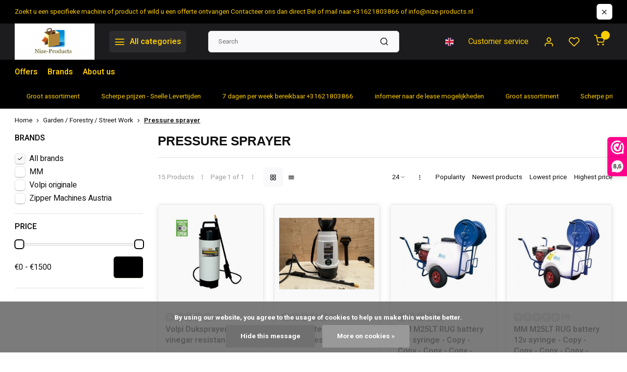

--- FILE ---
content_type: text/html;charset=utf-8
request_url: https://www.nize-products.nl/en/garden-forestry-street-work/pressure-sprayer/
body_size: 19629
content:
<!DOCTYPE html><html lang="en"><head><!-- Google Tag Manager --><script>(function(w,d,s,l,i){w[l]=w[l]||[];w[l].push({'gtm.start':
new Date().getTime(),event:'gtm.js'});var f=d.getElementsByTagName(s)[0],
j=d.createElement(s),dl=l!='dataLayer'?'&l='+l:'';j.async=true;j.src=
'https://www.googletagmanager.com/gtm.js?id='+i+dl;f.parentNode.insertBefore(j,f);
})(window,document,'script','dataLayer','GTM-KLTQXGDB');</script><!-- End Google Tag Manager --><meta charset="utf-8"/><!-- [START] 'blocks/head.rain' --><!--

  (c) 2008-2026 Lightspeed Netherlands B.V.
  http://www.lightspeedhq.com
  Generated: 31-01-2026 @ 01:01:29

--><link rel="canonical" href="https://www.nize-products.nl/en/garden-forestry-street-work/pressure-sprayer/"/><link rel="alternate" href="https://www.nize-products.nl/en/index.rss" type="application/rss+xml" title="New products"/><link href="https://cdn.webshopapp.com/assets/cookielaw.css?2025-02-20" rel="stylesheet" type="text/css"/><meta name="robots" content="noodp,noydir"/><meta name="google-site-verification" content="hLJnccZdIQM2iKJeZoVRz20UxrieN8OJHKSylfc_5kY"/><meta name="google-site-verification" content="cGNJRYQpXDPhlHBTdgZf6Q6gtd4dWj9cHcQW6zBOICE"/><meta name="google-site-verification" content="NYn8WIDI4MPPZ1MKENV3oJFzX5Fk4P8jC1tOKqyZwsY"/><meta property="og:url" content="https://www.nize-products.nl/en/garden-forestry-street-work/pressure-sprayer/?source=facebook"/><meta property="og:site_name" content=""/><meta property="og:title" content="Pressure sprayer"/><!--[if lt IE 9]><script src="https://cdn.webshopapp.com/assets/html5shiv.js?2025-02-20"></script><![endif]--><!-- [END] 'blocks/head.rain' --><meta http-equiv="X-UA-Compatible" content="IE=edge" /><title>Pressure sprayer - </title><meta name="description" content=""><meta name="keywords" content="Pressure, sprayer"><meta name="MobileOptimized" content="320"><meta name="HandheldFriendly" content="true"><meta name="viewport" content="width=device-width, initial-scale=1, initial-scale=1, minimum-scale=1, maximum-scale=1, user-scalable=no"><meta name="author" content="https://www.webdinge.nl/"><meta name="google-site-verification" content="2RitKNUPP-Fl7qPlfJyBe7w_XNHgruWyEwzVBJ-UhvY" /><link rel="preload" href="https://fonts.googleapis.com/css2?family=Rakkas:ital,wght@1,800&amp;family=Heebo:wght@400;600;700;800;900&display=swap" as="style"><link rel="preconnect" href="https://fonts.googleapis.com"><link rel="preconnect" href="https://fonts.gstatic.com" crossorigin><link rel="dns-prefetch" href="https://fonts.googleapis.com"><link rel="dns-prefetch" href="https://fonts.gstatic.com" crossorigin><link href='https://fonts.googleapis.com/css2?family=Rakkas:ital,wght@1,800&amp;family=Heebo:wght@400;600;700;800;900&display=swap' rel='stylesheet'><script>
    window.CT = {
        shopId: 96380,
      	currency: 'eur',
        b2b: 0,
        knowledgebank: {
            limit: 200,
            highlight: true,
            query: ''
        },
          product_search: {
          	enabled: 0
          }
    }
</script><link rel="preconnect" href="//cdn.webshopapp.com/" crossorigin><link rel="dns-prefetch" href="//cdn.webshopapp.com/"><link rel="preload" as="style" href="https://cdn.webshopapp.com/shops/96380/themes/184216/assets/department-v3-functions.css?20260108230940"><link rel="preload" as="style" href="https://cdn.webshopapp.com/shops/96380/themes/184216/assets/theme-department-v3.css?20260108230940"><link rel="preload" as="script" href="https://cdn.webshopapp.com/shops/96380/themes/184216/assets/department-v3-functions.js?20260108230940"><link rel="preload" as="script" href="https://cdn.webshopapp.com/shops/96380/themes/184216/assets/theme-department-v3.js?20260108230940"><link rel="preload" href="https://cdn.webshopapp.com/shops/96380/themes/184216/v/2483548/assets/slide1-mobile-image.png?20241122092924" as="image" media="(max-width: 752.99px)"><link rel="preload" href="https://cdn.webshopapp.com/shops/96380/themes/184216/v/2483545/assets/slide1-tablet-image.png?20241121220733" as="image" media="(min-width: 753px) and (max-width: 991.99px)"><link rel="preload" href="https://cdn.webshopapp.com/shops/96380/themes/184216/v/2483541/assets/slide1-image.png?20241121220637" as="image" media="(min-width: 992px)"><link rel="shortcut icon" href="https://cdn.webshopapp.com/shops/96380/themes/184216/v/2483503/assets/favicon.ico?20241121220552" type="image/x-icon" /><link rel="stylesheet" href="https://cdn.webshopapp.com/shops/96380/themes/184216/assets/department-v3-functions.css?20260108230940" /><link rel="stylesheet" href="https://cdn.webshopapp.com/shops/96380/themes/184216/assets/theme-department-v3.css?20260108230940" /><script src="https://cdn.webshopapp.com/shops/96380/themes/184216/assets/jquery-3-5-1-min.js?20260108230940"></script><script>window.WEBP_ENABLED = 0</script><script>
 window.lazySizesConfig = window.lazySizesConfig || {};
 window.lazySizesConfig.lazyClass = 'lazy';
 window.lazySizesConfig.customMedia = {
    '--small': '(max-width: 752.99px)', //mob
    '--medium': '(min-width: 753px) and (max-width: 991.99px)', // tab
    '--large': '(min-width: 992px)'
 };
 document.addEventListener('lazybeforeunveil', function(e){
    var bg = e.target.getAttribute('data-bg');
    if(bg){
        e.target.style.backgroundImage = 'url(' + bg + ')';
    }
 });
</script><script type="application/ld+json">
[
  {
    "@context": "https://schema.org/",
    "@type": "Organization",
    "url": "https://www.nize-products.nl/en/",
    "name": "",
    "legalName": "",
    "description": "",
    "logo": "https://cdn.webshopapp.com/shops/96380/themes/184216/assets/logo.png?20250814000316",
    "image": "https://cdn.webshopapp.com/shops/96380/themes/184216/v/2483541/assets/slide1-image.png?20241121220637",
    "contactPoint": {
      "@type": "ContactPoint",
      "contactType": "Customer service",
      "telephone": "+31621803866"
    },
    "address": {
      "@type": "PostalAddress",
      "streetAddress": "hackfoirtstraat 21",
      "addressLocality": "Sevenum",
      "postalCode": "5975XN",
      "addressCountry": "Nederland"
    }
      }
  ,
  {
  "@context": "https://schema.org",
  "@type": "BreadcrumbList",
    "itemListElement": [{
      "@type": "ListItem",
      "position": 1,
      "name": "Home",
      "item": "https://www.nize-products.nl/en/"
    },        {
      "@type": "ListItem",
      "position": 2,
      "name": "Garden / Forestry / Street Work",
      "item": "https://www.nize-products.nl/en/garden-forestry-street-work/"
    },         {
      "@type": "ListItem",
      "position": 3,
      "name": "Pressure sprayer",
      "item": "https://www.nize-products.nl/en/garden-forestry-street-work/pressure-sprayer/"
    }         ]
  }
              ]
</script><style>.kiyoh-shop-snippets {	display: none !important;}</style></head><body><!-- Google Tag Manager (noscript) --><noscript><iframe src="https://www.googletagmanager.com/ns.html?id=GTM-KLTQXGDB"
height="0" width="0" style="display:none;visibility:hidden"></iframe></noscript><!-- End Google Tag Manager (noscript) --><div class="main-container end-lines"><aside class="notbar" style="background:#000000;color:#ffcd00;"><div class="container flex flex-between flex-align-center"><p class="flex1"><a href="https://www.nize-products.nl/en/info@nize-products.nl" title="">    Zoekt u een specifieke machine of  product of wild u een offerte ontvangen Contacteer ons dan direct  Bel of mail naar +31621803866 of <span class="__cf_email__" data-cfemail="a7cec9c1c8e7c9ceddc28ad7d5c8c3d2c4d3d489c9cb">[email&#160;protected]</span>
    </a></p><i class="icon-x"></i></div></aside><header id="header"><div class="inner-head flex1"><div class="header flex flex-align-center flex-between container"><div class="logo flex flex-align-center with-bg square indent"><a href="https://www.nize-products.nl/en/" title="" ><img src="https://cdn.webshopapp.com/shops/96380/themes/184216/v/2483550/assets/mobile-logo.png?20250217210808" alt=""width="150" height="150"  class="visible-mobile visible-tablet" /><img src="https://cdn.webshopapp.com/shops/96380/themes/184216/assets/logo.png?20250814000316" alt="" width="150" height="150" class="visible-desktop"/></a><a class=" all-cats btn-hover open_side" data-mposition="left" data-menu="cat_menu" href="javascript:;"><i class="icon-menu"></i><span class="visible-desktop">All categories</span></a></div><div class="search search-desk flex1 visible-desktop"><form action="https://www.nize-products.nl/en/search/" method="get"><div class="clearable-input flex"><input type="text" name="q" class="search-query" autocomplete="off" placeholder="Search" value="" x-webkit-speech/><span class="clear-search" data-clear-input><i class="icon-x"></i>Clear</span><button type="submit" class="btn"><i class="icon-search"></i></button></div></form><div class="autocomplete dropdown-menu" role="menu"><div class="products grid grid-3 container"></div><div class="notfound">No products found</div><div class="more container"><a class="btn btn1" href="#">View all results<span> (0)</span></a></div></div></div><div class="tools-wrap flex flex-align-center"><div class="settings langs visible-desktop"><div class="select-dropdown flex flex-align-center flex-between"><span data-toggle="dropdown" class="flex flex-column btn-hover"><img src="https://cdn.webshopapp.com/shops/96380/themes/184216/assets/flag-en.svg?20260108230940" alt="" width="17" height="17"/></span><div class="dropdown-menu" role="menu"><a href="https://www.nize-products.nl/nl/go/category/11152547" lang="nl" title="Nederlands"><img class="flag-icon" src="https://cdn.webshopapp.com/shops/96380/themes/184216/assets/flag-nl.svg?20260108230940" alt="Nederlands" width="17" height="17"/></a><a href="https://www.nize-products.nl/de/go/category/11152547" lang="de" title="Deutsch"><img class="flag-icon" src="https://cdn.webshopapp.com/shops/96380/themes/184216/assets/flag-de.svg?20260108230940" alt="Deutsch" width="17" height="17"/></a><a href="https://www.nize-products.nl/en/go/category/11152547" lang="en" title="English"><img class="flag-icon" src="https://cdn.webshopapp.com/shops/96380/themes/184216/assets/flag-en.svg?20260108230940" alt="English" width="17" height="17"/></a></div></div></div><div class="tool service visible-desktop"><a class="flex flex-align-center btn-hover" href="https://www.nize-products.nl/en/service/">Customer service</a></div><div class="tool myacc"><a class="flex flex-align-center btn-hover open_side" href="javascript:;" data-menu="acc_login" data-mposition="right"><i class="icon-user"></i></a></div><div class="tool wishlist"><a class="flex flex-align-center btn-hover open_side" href="javascript:;" data-menu="acc_login" data-mposition="right"><i class="icon-heart"></i></a></div><div class="tool mini-cart"><a href="javascript:;" class="flex flex-column flex-align-center btn-hover open_side" data-menu="cart" data-mposition="right"><span class="i-wrap"><span class="ccnt">0</span><i class="icon-shopping-cart"></i></span></a></div></div></div><nav id="menu" class="nav list-inline menu_style2 visible-desktop"><div class="container"><ul class="menu list-inline"><li class="item"><a href="https://www.nize-products.nl/en/collection/offers/" title="Offers">Offers</a></li><li class="item ext"><a href="https://www.nize-products.nl/en/brands/" title="Brands">Brands</a></li><li class="item ext"><a href="https://www.nize-products.nl/en/service/about/" title="About us">About us</a></li></ul></div></nav></div><div class="search visible-mobile visible-tablet search-mob"><form action="https://www.nize-products.nl/en/search/" method="get"><div class="clearable-input flex"><input type="text" name="q" class="search-query" autocomplete="off" placeholder="Search" value="" x-webkit-speech/><span class="clear-search" data-clear-input><i class="icon-x"></i>Clear</span><span class="btn"><i class="icon-search"></i></span></div></form><a class="flex flex-align-center btn-hover" href="https://www.nize-products.nl/en/service/"><i class="icon-help-circle"></i></a><a href="javascript:;" title="Compare products" class="open_side compare-trigger  hidden-desktop" data-menu="compare" data-mposition="right"><i class="icon-sliders icon_w_text"></i><span class="comp-cnt">0</span></a></div></header><div id="top"><div class="top container flex flex-align-center flex-between"><div class="usp-car swiper normal carloop_1" 
         id="carousel660863954" 
         data-sw-loop="true"         data-sw-auto="true"
      ><div class="swiper-wrapper"><div class="usp swiper-slide"><a href="https://www.nize-products.nl/nl/catalog/" title="Groot assortiment "><i class=" icon-check icon_w_text"></i><span class="usp-text">
               Groot assortiment 
               <span class="usp-subtext"></span></span></a></div><div class="usp swiper-slide"><a href="https://www.nize-products.nl/nl/catalog/" title="Scherpe prijzen - Snelle Levertijden "><i class=" icon-check icon_w_text"></i><span class="usp-text">
               Scherpe prijzen - Snelle Levertijden 
               <span class="usp-subtext"></span></span></a></div><div class="usp swiper-slide"><a href="https://www.nize-products.nl/nl/service/" title="7 dagen per week bereikbaar +31621803866"><i class=" icon-check icon_w_text"></i><span class="usp-text">
               7 dagen per week bereikbaar +31621803866
               <span class="usp-subtext"></span></span></a></div><div class="usp swiper-slide"><a href="https://www.nize-products.nl/nl/service/" title="infomeer naar de lease mogelijkheden "><i class=" icon-check icon_w_text"></i><span class="usp-text">
               infomeer naar de lease mogelijkheden 
               <span class="usp-subtext"></span></span></a></div></div></div><div class="visible-desktop visible-tablet score-wrap-shadow"><div class="swipe__overlay swipe-module__overlay--end"></div></div></div></div><div class="page-container collection"><div class="container"><div class="breadcrumb-container flex flex-align-center flex-wrap"><a class="go-back hidden-desktop" href="javascript: history.go(-1)"><i class="icon-chevron-left icon_w_text"></i>Back</a><a class="visible-desktop " href="https://www.nize-products.nl/en/" title="Home">Home<i class="icon-chevron-right"></i></a><a href="https://www.nize-products.nl/en/garden-forestry-street-work/" class="visible-desktop ">Garden / Forestry / Street Work<i class="icon-chevron-right"></i></a><a href="https://www.nize-products.nl/en/garden-forestry-street-work/pressure-sprayer/" class="visible-desktop active">Pressure sprayer</a></div><div class="main-content with-sidebar flex"><aside class="mobile-menu-side" data-menu="filters"><div class="section-title flex flex-align-center flex-between visible-mobile"><span class="title flex1"><span class="added_title"></span>Filters</span><a class="close-btn" href="javascript:;" data-slide="close"><i class="icon-x"></i></a></div><div class="filters-aside "><form action="https://www.nize-products.nl/en/garden-forestry-street-work/pressure-sprayer/" method="get" id="filter_form"><input type="hidden" name="mode" value="grid" id="filter_form_mode_317742338" /><input type="hidden" name="limit" value="24" id="filter_form_limit_1202136610" /><input type="hidden" name="sort" value="desc" id="filter_form_sort_921851711" /><input type="hidden" name="max" value="1500" id="filter_form_max" /><input type="hidden" name="min" value="0" id="filter_form_min" /><div class="filters"><div class="filter dropdown ls_brands"><span class="title" >Brands</span><ul class=" inner checkbox"><li class="filter-wrap flex flex-align-center sorter"><input id="filter_0" type="checkbox" name="brand" value="0"  checked="checked" /><label for="filter_0">All brands</label></li><li class="filter-wrap flex flex-align-center sorter"><input id="filter_4686897" type="checkbox" name="brand" value="4686897"  /><label for="filter_4686897">MM</label></li><li class="filter-wrap flex flex-align-center sorter"><input id="filter_4426729" type="checkbox" name="brand" value="4426729"  /><label for="filter_4426729">Volpi originale</label></li><li class="filter-wrap flex flex-align-center sorter"><input id="filter_2580362" type="checkbox" name="brand" value="2580362"  /><label for="filter_2580362">Zipper Machines  Austria</label></li></ul></div><div class="filter dropdown pricing"><span class="title" >Price</span><ul class=" inner checkbox"><li class="filter-wrap flex flex-align-center flex-column"><div class="sidebar-filter"><div class="sidebar-filter-range"><div id="slider-handles" class="p-slider noUi-extended"></div></div><div class="flex flex-align-center flex-between"><span id="slider-step-value"></span><button type="submit" class="price-btn btn btn3"><i class="icon-chevron-right"></i></button></div></div></li></ul></div><a class="submit_filters btn btn1" href="javascript:;">View <span class="filter_count">15</span> results</a></div></form><div class="mob-filter-sub hidden-desktop"><a href="javascript:;" class="submit_filters">View <span class="filter_count">15</span> results</a></div></div></aside><div class="inner-content"><div class="collection-title"><h1 class="title">
                  Pressure sprayer
               </h1></div><div class="mob-tools flex flex-align-center flex-between hidden-desktop"><span class="mob-filters btn btn1 visible-mobile visible-tablet" data-menu="filters" data-mposition="left"><i class="icon_w_text icon-sliders"></i>Filters</span></div><div class="category-toolbar visible-desktop"><form action="https://www.nize-products.nl/en/garden-forestry-street-work/pressure-sprayer/" method="get" id="filter_form_2" class="tools-wrap flex1 flex flex-align-center flex-between "><input type="hidden" name="mode" value="grid" id="filter_form_mode" /><div class="flex flex-align-center"><span class="col-c">15 Products<i class="icon_w_text text_w_icon icon-more-vertical"></i>Page 1 of 1<i class="icon_w_text text_w_icon icon-more-vertical"></i></span><div class="view-box visible-desktop flex"><a href="https://www.nize-products.nl/en/garden-forestry-street-work/pressure-sprayer/" class="active btn-hover"><i class="icon-grid"></i></a><a href="https://www.nize-products.nl/en/garden-forestry-street-work/pressure-sprayer/?mode=list" ><i class="icon-align-justify"></i></a></div></div><div class="flex flex-align-center"><div class="view-count-box visible-desktop custom-select"><select name="limit" id="limit"><option value="4">4</option><option value="8">8</option><option value="12">12</option><option value="16">16</option><option value="20">20</option><option value="24" selected="selected">24</option><option value="48">48</option><option value="96">96</option></select></div><div class="sort-box flex flex-align-center"><i class="icon_w_text text_w_icon icon-more-vertical"></i><label ><input type="radio" name="sort" value="popular" >
                  Popularity
            		</label><label ><input type="radio" name="sort" value="newest" >
                  Newest products
            		</label><label ><input type="radio" name="sort" value="lowest" >
                  Lowest price
            		</label><label ><input type="radio" name="sort" value="highest" >
                  Highest price
            		</label></div></div></form></div><div class="products-area grid grid-4 "><div class="item is_grid flex flex-column   with-sec-image" data-handle="https://www.nize-products.nl/en/volpi-duksprayer-10lt-vinegar-resistant.html" data-vid="275475247" data-extrainfo="none" data-imgor="square" data-specs="true" ><div class="item-image-container small square"><a class="m-img greyed" href="https://www.nize-products.nl/en/volpi-duksprayer-10lt-vinegar-resistant.html" title="Volpi originale Volpi Duksprayer 10lt vinegar resistant"><picture><img src="https://cdn.webshopapp.com/assets/blank.gif?2025-02-20" data-src="https://cdn.webshopapp.com/shops/96380/files/417577690/240x200x2/volpi-originale-volpi-duksprayer-10lt-vinegar-resi.jpg" alt="Volpi originale Volpi Duksprayer 10lt vinegar resistant" class="lazy" width=240 height=200 /></picture></a><div class="mob-wishlist"><a href="javascript:;" class="login_wishlist open_side btn-round small" title="Add to wishlist" data-menu="acc_login" data-mposition="right"><i class="icon-heart"></i></a></div></div><div class="item-meta-container flex flex-column flex1"><div class="item-rating flex flex-align-center"><span class="star icon-star-full211 off"></span><span class="star icon-star-full211 off"></span><span class="star icon-star-full211 off"></span><span class="star icon-star-full211 off"></span><span class="star icon-star-full211 off"></span><span class="tot_revs"></span></div><a class="item-name" href="https://www.nize-products.nl/en/volpi-duksprayer-10lt-vinegar-resistant.html" title="Volpi originale Volpi Duksprayer 10lt vinegar resistant">Volpi Duksprayer 10lt vinegar resistant</a><div class="has_specs flex flex-column"></div><div class="item-btn flex  has_qty flex-column"><div class="item-price-container flex flex-column"><span class="item-price"><span class="reg_p">
            86,00</span></span></div><div class="action-btns flex flex-align-center"><div class="quantity-input"><div class="input-wrap"><input type="number" pattern="/d*" name="quantity" value="1" min="1"><div class="item-quantity-btns flex flex-column"><a href="javascript:;" data-way="up" class="up quantity-btn quantity-input-up"><i class="icon-plus"></i></a><a href="javascript:;" data-way="down" class="down quantity-btn quantity-input-down"><i class="icon-minus"></i></a></div></div></div><a href="https://www.nize-products.nl/en/cart/add/275475247/" class="is_add_btn stay pb btn btn1 " title="Add to cart"><i class="icon-shopping-cart"></i></a></div></div><div class="stock-del flex flex-between flex-align-center"><div class="compare mobile checkbox"><input class="add-to-compare" id="add-to-compare-139416771" type="checkbox" value="139416771" data-add="https://www.nize-products.nl/en/compare/add/275475247/" data-delete="https://www.nize-products.nl/en/compare/delete/275475247/"  /><label for="add-to-compare-139416771" class="">Compare</label></div></div></div></div><div class="item is_grid flex flex-column   with-sec-image" data-handle="https://www.nize-products.nl/en/volpi-battery-sprayer-6lt-vinegar-resistant.html" data-vid="271551538" data-extrainfo="none" data-imgor="square" data-specs="true" ><div class="item-image-container small square"><a class="m-img greyed" href="https://www.nize-products.nl/en/volpi-battery-sprayer-6lt-vinegar-resistant.html" title="Volpi originale Volpi Battery Sprayer 6lt vinegar resistant"><picture><img src="https://cdn.webshopapp.com/assets/blank.gif?2025-02-20" data-src="https://cdn.webshopapp.com/shops/96380/files/410292360/240x200x2/volpi-originale-volpi-battery-sprayer-6lt-vinegar.jpg" alt="Volpi originale Volpi Battery Sprayer 6lt vinegar resistant" class="lazy" width=240 height=200 /></picture></a><div class="mob-wishlist"><a href="javascript:;" class="login_wishlist open_side btn-round small" title="Add to wishlist" data-menu="acc_login" data-mposition="right"><i class="icon-heart"></i></a></div></div><div class="item-meta-container flex flex-column flex1"><div class="item-rating flex flex-align-center"><span class="star icon-star-full211 off"></span><span class="star icon-star-full211 off"></span><span class="star icon-star-full211 off"></span><span class="star icon-star-full211 off"></span><span class="star icon-star-full211 off"></span><span class="tot_revs"></span></div><a class="item-name" href="https://www.nize-products.nl/en/volpi-battery-sprayer-6lt-vinegar-resistant.html" title="Volpi originale Volpi Battery Sprayer 6lt vinegar resistant">Volpi Battery Sprayer 6lt vinegar resistant</a><div class="has_specs flex flex-column"></div><div class="item-btn flex  has_qty flex-column"><div class="item-price-container flex flex-column"><span class="item-price"><span class="reg_p">
            143,00</span></span></div><div class="action-btns flex flex-align-center"><div class="quantity-input"><div class="input-wrap"><input type="number" pattern="/d*" name="quantity" value="1" min="1"><div class="item-quantity-btns flex flex-column"><a href="javascript:;" data-way="up" class="up quantity-btn quantity-input-up"><i class="icon-plus"></i></a><a href="javascript:;" data-way="down" class="down quantity-btn quantity-input-down"><i class="icon-minus"></i></a></div></div></div><a href="https://www.nize-products.nl/en/cart/add/271551538/" class="is_add_btn stay pb btn btn1 " title="Add to cart"><i class="icon-shopping-cart"></i></a></div></div><div class="stock-del flex flex-between flex-align-center"><div class="compare mobile checkbox"><input class="add-to-compare" id="add-to-compare-137329523" type="checkbox" value="137329523" data-add="https://www.nize-products.nl/en/compare/add/271551538/" data-delete="https://www.nize-products.nl/en/compare/delete/271551538/"  /><label for="add-to-compare-137329523" class="">Compare</label></div></div></div></div><div class="item is_grid flex flex-column   with-sec-image" data-handle="https://www.nize-products.nl/en/mm-m25lt-rug-battery-12v-syringe-copy-co-143842027.html" data-vid="283873618" data-extrainfo="none" data-imgor="square" data-specs="true" ><div class="item-image-container small square"><a class="m-img greyed" href="https://www.nize-products.nl/en/mm-m25lt-rug-battery-12v-syringe-copy-co-143842027.html" title="MM MM M25LT RUG battery 12v syringe - Copy - Copy - Copy - Copy - Copy - Copy"><picture><img src="https://cdn.webshopapp.com/assets/blank.gif?2025-02-20" data-src="https://cdn.webshopapp.com/shops/96380/files/430234457/240x200x2/mm-mm-m25lt-rug-battery-12v-syringe-copy-copy-copy.jpg" alt="MM MM M25LT RUG battery 12v syringe - Copy - Copy - Copy - Copy - Copy - Copy" class="lazy" width=240 height=200 /></picture></a><div class="mob-wishlist"><a href="javascript:;" class="login_wishlist open_side btn-round small" title="Add to wishlist" data-menu="acc_login" data-mposition="right"><i class="icon-heart"></i></a></div></div><div class="item-meta-container flex flex-column flex1"><div class="item-rating flex flex-align-center"><span class="star icon-star-full211 off"></span><span class="star icon-star-full211 off"></span><span class="star icon-star-full211 off"></span><span class="star icon-star-full211 off"></span><span class="star icon-star-full211 off"></span><span class="tot_revs"></span></div><a class="item-name" href="https://www.nize-products.nl/en/mm-m25lt-rug-battery-12v-syringe-copy-co-143842027.html" title="MM MM M25LT RUG battery 12v syringe - Copy - Copy - Copy - Copy - Copy - Copy">MM M25LT RUG battery 12v syringe - Copy - Copy - Copy - Copy - Copy - Copy</a><div class="has_specs flex flex-column"></div><div class="item-btn flex  has_qty flex-column"><div class="item-price-container flex flex-column"><span class="item-price"><span class="reg_p">
            1.499,00</span></span></div><div class="action-btns flex flex-align-center"><div class="quantity-input"><div class="input-wrap"><input type="number" pattern="/d*" name="quantity" value="1" min="1"><div class="item-quantity-btns flex flex-column"><a href="javascript:;" data-way="up" class="up quantity-btn quantity-input-up"><i class="icon-plus"></i></a><a href="javascript:;" data-way="down" class="down quantity-btn quantity-input-down"><i class="icon-minus"></i></a></div></div></div><a href="https://www.nize-products.nl/en/cart/add/283873618/" class="is_add_btn stay pb btn btn1 " title="Add to cart"><i class="icon-shopping-cart"></i></a></div></div><div class="stock-del flex flex-between flex-align-center"><div class="compare mobile checkbox"><input class="add-to-compare" id="add-to-compare-143842027" type="checkbox" value="143842027" data-add="https://www.nize-products.nl/en/compare/add/283873618/" data-delete="https://www.nize-products.nl/en/compare/delete/283873618/"  /><label for="add-to-compare-143842027" class="">Compare</label></div></div></div></div><div class="item is_grid flex flex-column   with-sec-image" data-handle="https://www.nize-products.nl/en/mm-m25lt-rug-battery-12v-syringe-copy-co-143841883.html" data-vid="283873416" data-extrainfo="none" data-imgor="square" data-specs="true" ><div class="item-image-container small square"><a class="m-img greyed" href="https://www.nize-products.nl/en/mm-m25lt-rug-battery-12v-syringe-copy-co-143841883.html" title="MM MM M25LT RUG battery 12v syringe - Copy - Copy - Copy - Copy - Copy"><picture><img src="https://cdn.webshopapp.com/assets/blank.gif?2025-02-20" data-src="https://cdn.webshopapp.com/shops/96380/files/430234308/240x200x2/mm-mm-m25lt-rug-battery-12v-syringe-copy-copy-copy.jpg" alt="MM MM M25LT RUG battery 12v syringe - Copy - Copy - Copy - Copy - Copy" class="lazy" width=240 height=200 /></picture></a><div class="mob-wishlist"><a href="javascript:;" class="login_wishlist open_side btn-round small" title="Add to wishlist" data-menu="acc_login" data-mposition="right"><i class="icon-heart"></i></a></div></div><div class="item-meta-container flex flex-column flex1"><div class="item-rating flex flex-align-center"><span class="star icon-star-full211 off"></span><span class="star icon-star-full211 off"></span><span class="star icon-star-full211 off"></span><span class="star icon-star-full211 off"></span><span class="star icon-star-full211 off"></span><span class="tot_revs"></span></div><a class="item-name" href="https://www.nize-products.nl/en/mm-m25lt-rug-battery-12v-syringe-copy-co-143841883.html" title="MM MM M25LT RUG battery 12v syringe - Copy - Copy - Copy - Copy - Copy">MM M25LT RUG battery 12v syringe - Copy - Copy - Copy - Copy - Copy</a><div class="has_specs flex flex-column"></div><div class="item-btn flex  has_qty flex-column"><div class="item-price-container flex flex-column"><span class="item-price"><span class="reg_p">
            1.329,79</span></span></div><div class="action-btns flex flex-align-center"><div class="quantity-input"><div class="input-wrap"><input type="number" pattern="/d*" name="quantity" value="1" min="1"><div class="item-quantity-btns flex flex-column"><a href="javascript:;" data-way="up" class="up quantity-btn quantity-input-up"><i class="icon-plus"></i></a><a href="javascript:;" data-way="down" class="down quantity-btn quantity-input-down"><i class="icon-minus"></i></a></div></div></div><a href="https://www.nize-products.nl/en/cart/add/283873416/" class="is_add_btn stay pb btn btn1 " title="Add to cart"><i class="icon-shopping-cart"></i></a></div></div><div class="stock-del flex flex-between flex-align-center"><div class="compare mobile checkbox"><input class="add-to-compare" id="add-to-compare-143841883" type="checkbox" value="143841883" data-add="https://www.nize-products.nl/en/compare/add/283873416/" data-delete="https://www.nize-products.nl/en/compare/delete/283873416/"  /><label for="add-to-compare-143841883" class="">Compare</label></div></div></div></div><div class="item is_grid flex flex-column   with-sec-image" data-handle="https://www.nize-products.nl/en/mm-m25lt-rug-battery-12v-syringe-copy-copy-copy-co.html" data-vid="283873149" data-extrainfo="none" data-imgor="square" data-specs="true" ><div class="item-image-container small square"><a class="m-img greyed" href="https://www.nize-products.nl/en/mm-m25lt-rug-battery-12v-syringe-copy-copy-copy-co.html" title="MM MM M25LT RUG battery 12v syringe - Copy - Copy - Copy - Copy"><picture><img src="https://cdn.webshopapp.com/assets/blank.gif?2025-02-20" data-src="https://cdn.webshopapp.com/shops/96380/files/430233866/240x200x2/mm-mm-m25lt-rug-battery-12v-syringe-copy-copy-copy.jpg" alt="MM MM M25LT RUG battery 12v syringe - Copy - Copy - Copy - Copy" class="lazy" width=240 height=200 /></picture></a><div class="mob-wishlist"><a href="javascript:;" class="login_wishlist open_side btn-round small" title="Add to wishlist" data-menu="acc_login" data-mposition="right"><i class="icon-heart"></i></a></div></div><div class="item-meta-container flex flex-column flex1"><div class="item-rating flex flex-align-center"><span class="star icon-star-full211 off"></span><span class="star icon-star-full211 off"></span><span class="star icon-star-full211 off"></span><span class="star icon-star-full211 off"></span><span class="star icon-star-full211 off"></span><span class="tot_revs"></span></div><a class="item-name" href="https://www.nize-products.nl/en/mm-m25lt-rug-battery-12v-syringe-copy-copy-copy-co.html" title="MM MM M25LT RUG battery 12v syringe - Copy - Copy - Copy - Copy">MM M25LT RUG battery 12v syringe - Copy - Copy - Copy - Copy</a><div class="has_specs flex flex-column"></div><div class="item-btn flex  has_qty flex-column"><div class="item-price-container flex flex-column"><span class="item-price"><span class="reg_p">
            1.329,79</span></span></div><div class="action-btns flex flex-align-center"><div class="quantity-input"><div class="input-wrap"><input type="number" pattern="/d*" name="quantity" value="1" min="1"><div class="item-quantity-btns flex flex-column"><a href="javascript:;" data-way="up" class="up quantity-btn quantity-input-up"><i class="icon-plus"></i></a><a href="javascript:;" data-way="down" class="down quantity-btn quantity-input-down"><i class="icon-minus"></i></a></div></div></div><a href="https://www.nize-products.nl/en/cart/add/283873149/" class="is_add_btn stay pb btn btn1 " title="Add to cart"><i class="icon-shopping-cart"></i></a></div></div><div class="stock-del flex flex-between flex-align-center"><div class="compare mobile checkbox"><input class="add-to-compare" id="add-to-compare-143841638" type="checkbox" value="143841638" data-add="https://www.nize-products.nl/en/compare/add/283873149/" data-delete="https://www.nize-products.nl/en/compare/delete/283873149/"  /><label for="add-to-compare-143841638" class="">Compare</label></div></div></div></div><div class="item is_grid flex flex-column   with-sec-image" data-handle="https://www.nize-products.nl/en/mm-m25lt-rug-battery-12v-syringe-copy-copy-copy.html" data-vid="283870638" data-extrainfo="none" data-imgor="square" data-specs="true" ><div class="item-image-container small square"><a class="m-img greyed" href="https://www.nize-products.nl/en/mm-m25lt-rug-battery-12v-syringe-copy-copy-copy.html" title="MM MM M25LT RUG battery 12v syringe - Copy - Copy - Copy"><picture><img src="https://cdn.webshopapp.com/assets/blank.gif?2025-02-20" data-src="https://cdn.webshopapp.com/shops/96380/files/430229842/240x200x2/mm-mm-m25lt-rug-battery-12v-syringe-copy-copy-copy.jpg" alt="MM MM M25LT RUG battery 12v syringe - Copy - Copy - Copy" class="lazy" width=240 height=200 /></picture></a><div class="mob-wishlist"><a href="javascript:;" class="login_wishlist open_side btn-round small" title="Add to wishlist" data-menu="acc_login" data-mposition="right"><i class="icon-heart"></i></a></div></div><div class="item-meta-container flex flex-column flex1"><div class="item-rating flex flex-align-center"><span class="star icon-star-full211 off"></span><span class="star icon-star-full211 off"></span><span class="star icon-star-full211 off"></span><span class="star icon-star-full211 off"></span><span class="star icon-star-full211 off"></span><span class="tot_revs"></span></div><a class="item-name" href="https://www.nize-products.nl/en/mm-m25lt-rug-battery-12v-syringe-copy-copy-copy.html" title="MM MM M25LT RUG battery 12v syringe - Copy - Copy - Copy">MM M25LT RUG battery 12v syringe - Copy - Copy - Copy</a><div class="has_specs flex flex-column"></div><div class="item-btn flex  has_qty flex-column"><div class="item-price-container flex flex-column"><span class="item-price"><span class="reg_p">
            1.239,00</span></span></div><div class="action-btns flex flex-align-center"><div class="quantity-input"><div class="input-wrap"><input type="number" pattern="/d*" name="quantity" value="1" min="1"><div class="item-quantity-btns flex flex-column"><a href="javascript:;" data-way="up" class="up quantity-btn quantity-input-up"><i class="icon-plus"></i></a><a href="javascript:;" data-way="down" class="down quantity-btn quantity-input-down"><i class="icon-minus"></i></a></div></div></div><a href="https://www.nize-products.nl/en/cart/add/283870638/" class="is_add_btn stay pb btn btn1 " title="Add to cart"><i class="icon-shopping-cart"></i></a></div></div><div class="stock-del flex flex-between flex-align-center"><div class="compare mobile checkbox"><input class="add-to-compare" id="add-to-compare-143839473" type="checkbox" value="143839473" data-add="https://www.nize-products.nl/en/compare/add/283870638/" data-delete="https://www.nize-products.nl/en/compare/delete/283870638/"  /><label for="add-to-compare-143839473" class="">Compare</label></div></div></div></div><div class="item is_grid flex flex-column   with-sec-image" data-handle="https://www.nize-products.nl/en/mm-m25lt-rug-battery-12v-syringe-copy-copy.html" data-vid="283870581" data-extrainfo="none" data-imgor="square" data-specs="true" ><div class="item-image-container small square"><a class="m-img greyed" href="https://www.nize-products.nl/en/mm-m25lt-rug-battery-12v-syringe-copy-copy.html" title="MM MM M25LT RUG battery 12v syringe - Copy - Copy"><picture><img src="https://cdn.webshopapp.com/assets/blank.gif?2025-02-20" data-src="https://cdn.webshopapp.com/shops/96380/files/430229825/240x200x2/mm-mm-m25lt-rug-battery-12v-syringe-copy-copy.jpg" alt="MM MM M25LT RUG battery 12v syringe - Copy - Copy" class="lazy" width=240 height=200 /></picture></a><div class="mob-wishlist"><a href="javascript:;" class="login_wishlist open_side btn-round small" title="Add to wishlist" data-menu="acc_login" data-mposition="right"><i class="icon-heart"></i></a></div></div><div class="item-meta-container flex flex-column flex1"><div class="item-rating flex flex-align-center"><span class="star icon-star-full211 off"></span><span class="star icon-star-full211 off"></span><span class="star icon-star-full211 off"></span><span class="star icon-star-full211 off"></span><span class="star icon-star-full211 off"></span><span class="tot_revs"></span></div><a class="item-name" href="https://www.nize-products.nl/en/mm-m25lt-rug-battery-12v-syringe-copy-copy.html" title="MM MM M25LT RUG battery 12v syringe - Copy - Copy">MM M25LT RUG battery 12v syringe - Copy - Copy</a><div class="has_specs flex flex-column"></div><div class="item-btn flex  has_qty flex-column"><div class="item-price-container flex flex-column"><span class="item-price"><span class="reg_p">
            875,00</span></span></div><div class="action-btns flex flex-align-center"><div class="quantity-input"><div class="input-wrap"><input type="number" pattern="/d*" name="quantity" value="1" min="1"><div class="item-quantity-btns flex flex-column"><a href="javascript:;" data-way="up" class="up quantity-btn quantity-input-up"><i class="icon-plus"></i></a><a href="javascript:;" data-way="down" class="down quantity-btn quantity-input-down"><i class="icon-minus"></i></a></div></div></div><a href="https://www.nize-products.nl/en/cart/add/283870581/" class="is_add_btn stay pb btn btn1 " title="Add to cart"><i class="icon-shopping-cart"></i></a></div></div><div class="stock-del flex flex-between flex-align-center"><div class="compare mobile checkbox"><input class="add-to-compare" id="add-to-compare-143839426" type="checkbox" value="143839426" data-add="https://www.nize-products.nl/en/compare/add/283870581/" data-delete="https://www.nize-products.nl/en/compare/delete/283870581/"  /><label for="add-to-compare-143839426" class="">Compare</label></div></div></div></div><div class="item is_grid flex flex-column   with-sec-image" data-handle="https://www.nize-products.nl/en/mm-m25lt-rug-battery-12v-syringe-copy.html" data-vid="283870484" data-extrainfo="none" data-imgor="square" data-specs="true" ><div class="item-image-container small square"><a class="m-img greyed" href="https://www.nize-products.nl/en/mm-m25lt-rug-battery-12v-syringe-copy.html" title="MM MM M25LT RUG battery 12v syringe - Copy"><picture><img src="https://cdn.webshopapp.com/assets/blank.gif?2025-02-20" data-src="https://cdn.webshopapp.com/shops/96380/files/430229676/240x200x2/mm-mm-m25lt-rug-battery-12v-syringe-copy.jpg" alt="MM MM M25LT RUG battery 12v syringe - Copy" class="lazy" width=240 height=200 /></picture></a><div class="mob-wishlist"><a href="javascript:;" class="login_wishlist open_side btn-round small" title="Add to wishlist" data-menu="acc_login" data-mposition="right"><i class="icon-heart"></i></a></div></div><div class="item-meta-container flex flex-column flex1"><div class="item-rating flex flex-align-center"><span class="star icon-star-full211 off"></span><span class="star icon-star-full211 off"></span><span class="star icon-star-full211 off"></span><span class="star icon-star-full211 off"></span><span class="star icon-star-full211 off"></span><span class="tot_revs"></span></div><a class="item-name" href="https://www.nize-products.nl/en/mm-m25lt-rug-battery-12v-syringe-copy.html" title="MM MM M25LT RUG battery 12v syringe - Copy">MM M25LT RUG battery 12v syringe - Copy</a><div class="has_specs flex flex-column"></div><div class="item-btn flex  has_qty flex-column"><div class="item-price-container flex flex-column"><span class="item-price"><span class="reg_p">
            559,00</span></span></div><div class="action-btns flex flex-align-center"><div class="quantity-input"><div class="input-wrap"><input type="number" pattern="/d*" name="quantity" value="1" min="1"><div class="item-quantity-btns flex flex-column"><a href="javascript:;" data-way="up" class="up quantity-btn quantity-input-up"><i class="icon-plus"></i></a><a href="javascript:;" data-way="down" class="down quantity-btn quantity-input-down"><i class="icon-minus"></i></a></div></div></div><a href="https://www.nize-products.nl/en/cart/add/283870484/" class="is_add_btn stay pb btn btn1 " title="Add to cart"><i class="icon-shopping-cart"></i></a></div></div><div class="stock-del flex flex-between flex-align-center"><div class="compare mobile checkbox"><input class="add-to-compare" id="add-to-compare-143839387" type="checkbox" value="143839387" data-add="https://www.nize-products.nl/en/compare/add/283870484/" data-delete="https://www.nize-products.nl/en/compare/delete/283870484/"  /><label for="add-to-compare-143839387" class="">Compare</label></div></div></div></div><div class="item is_grid flex flex-column   with-sec-image" data-handle="https://www.nize-products.nl/en/mm-m25lt-rug-4-stroke-honda-syringe-copy.html" data-vid="283870431" data-extrainfo="none" data-imgor="square" data-specs="true" ><div class="item-image-container small square"><a class="m-img greyed" href="https://www.nize-products.nl/en/mm-m25lt-rug-4-stroke-honda-syringe-copy.html" title="MM MM M25LT RUG battery 12v syringe"><picture><img src="https://cdn.webshopapp.com/assets/blank.gif?2025-02-20" data-src="https://cdn.webshopapp.com/shops/96380/files/430229565/240x200x2/mm-mm-m25lt-rug-battery-12v-syringe.jpg" alt="MM MM M25LT RUG battery 12v syringe" class="lazy" width=240 height=200 /></picture></a><div class="mob-wishlist"><a href="javascript:;" class="login_wishlist open_side btn-round small" title="Add to wishlist" data-menu="acc_login" data-mposition="right"><i class="icon-heart"></i></a></div></div><div class="item-meta-container flex flex-column flex1"><div class="item-rating flex flex-align-center"><span class="star icon-star-full211 off"></span><span class="star icon-star-full211 off"></span><span class="star icon-star-full211 off"></span><span class="star icon-star-full211 off"></span><span class="star icon-star-full211 off"></span><span class="tot_revs"></span></div><a class="item-name" href="https://www.nize-products.nl/en/mm-m25lt-rug-4-stroke-honda-syringe-copy.html" title="MM MM M25LT RUG battery 12v syringe">MM M25LT RUG battery 12v syringe</a><div class="has_specs flex flex-column"></div><div class="item-btn flex  has_qty flex-column"><div class="item-price-container flex flex-column"><span class="item-price"><span class="reg_p">
            422,29</span></span></div><div class="action-btns flex flex-align-center"><div class="quantity-input"><div class="input-wrap"><input type="number" pattern="/d*" name="quantity" value="1" min="1"><div class="item-quantity-btns flex flex-column"><a href="javascript:;" data-way="up" class="up quantity-btn quantity-input-up"><i class="icon-plus"></i></a><a href="javascript:;" data-way="down" class="down quantity-btn quantity-input-down"><i class="icon-minus"></i></a></div></div></div><a href="https://www.nize-products.nl/en/cart/add/283870431/" class="is_add_btn stay pb btn btn1 " title="Add to cart"><i class="icon-shopping-cart"></i></a></div></div><div class="stock-del flex flex-between flex-align-center"><div class="compare mobile checkbox"><input class="add-to-compare" id="add-to-compare-143839364" type="checkbox" value="143839364" data-add="https://www.nize-products.nl/en/compare/add/283870431/" data-delete="https://www.nize-products.nl/en/compare/delete/283870431/"  /><label for="add-to-compare-143839364" class="">Compare</label></div></div></div></div><div class="item is_grid flex flex-column   with-sec-image" data-handle="https://www.nize-products.nl/en/mm-m25lt-rug-4-stroke-honda-syringe-copy-143839398.html" data-vid="283870502" data-extrainfo="none" data-imgor="square" data-specs="true" ><div class="item-image-container small square"><a class="m-img greyed" href="https://www.nize-products.nl/en/mm-m25lt-rug-4-stroke-honda-syringe-copy-143839398.html" title="MM MM M25LT RUG 4 Stroke honda syringe - Copy"><picture><img src="https://cdn.webshopapp.com/assets/blank.gif?2025-02-20" data-src="https://cdn.webshopapp.com/shops/96380/files/430229712/240x200x2/mm-mm-m25lt-rug-4-stroke-honda-syringe-copy.jpg" alt="MM MM M25LT RUG 4 Stroke honda syringe - Copy" class="lazy" width=240 height=200 /></picture></a><div class="mob-wishlist"><a href="javascript:;" class="login_wishlist open_side btn-round small" title="Add to wishlist" data-menu="acc_login" data-mposition="right"><i class="icon-heart"></i></a></div></div><div class="item-meta-container flex flex-column flex1"><div class="item-rating flex flex-align-center"><span class="star icon-star-full211 off"></span><span class="star icon-star-full211 off"></span><span class="star icon-star-full211 off"></span><span class="star icon-star-full211 off"></span><span class="star icon-star-full211 off"></span><span class="tot_revs"></span></div><a class="item-name" href="https://www.nize-products.nl/en/mm-m25lt-rug-4-stroke-honda-syringe-copy-143839398.html" title="MM MM M25LT RUG 4 Stroke honda syringe - Copy">MM M25LT RUG 4 Stroke honda syringe - Copy</a><div class="has_specs flex flex-column"></div><div class="item-btn flex  has_qty flex-column"><div class="item-price-container flex flex-column"><span class="item-price"><span class="reg_p">
            937,75</span></span></div><div class="action-btns flex flex-align-center"><div class="quantity-input"><div class="input-wrap"><input type="number" pattern="/d*" name="quantity" value="1" min="1"><div class="item-quantity-btns flex flex-column"><a href="javascript:;" data-way="up" class="up quantity-btn quantity-input-up"><i class="icon-plus"></i></a><a href="javascript:;" data-way="down" class="down quantity-btn quantity-input-down"><i class="icon-minus"></i></a></div></div></div><a href="https://www.nize-products.nl/en/cart/add/283870502/" class="is_add_btn stay pb btn btn1 " title="Add to cart"><i class="icon-shopping-cart"></i></a></div></div><div class="stock-del flex flex-between flex-align-center"><div class="compare mobile checkbox"><input class="add-to-compare" id="add-to-compare-143839398" type="checkbox" value="143839398" data-add="https://www.nize-products.nl/en/compare/add/283870502/" data-delete="https://www.nize-products.nl/en/compare/delete/283870502/"  /><label for="add-to-compare-143839398" class="">Compare</label></div></div></div></div><div class="item is_grid flex flex-column   with-sec-image" data-handle="https://www.nize-products.nl/en/mm-m25lt-rug-4-stroke-honda-syringe.html" data-vid="283870405" data-extrainfo="none" data-imgor="square" data-specs="true" ><div class="item-image-container small square"><a class="m-img greyed" href="https://www.nize-products.nl/en/mm-m25lt-rug-4-stroke-honda-syringe.html" title="MM MM M25LT RUG 4 Stroke honda syringe"><picture><img src="https://cdn.webshopapp.com/assets/blank.gif?2025-02-20" data-src="https://cdn.webshopapp.com/shops/96380/files/430229446/240x200x2/mm-mm-m25lt-rug-4-stroke-honda-syringe.jpg" alt="MM MM M25LT RUG 4 Stroke honda syringe" class="lazy" width=240 height=200 /></picture></a><div class="mob-wishlist"><a href="javascript:;" class="login_wishlist open_side btn-round small" title="Add to wishlist" data-menu="acc_login" data-mposition="right"><i class="icon-heart"></i></a></div></div><div class="item-meta-container flex flex-column flex1"><div class="item-rating flex flex-align-center"><span class="star icon-star-full211 off"></span><span class="star icon-star-full211 off"></span><span class="star icon-star-full211 off"></span><span class="star icon-star-full211 off"></span><span class="star icon-star-full211 off"></span><span class="tot_revs"></span></div><a class="item-name" href="https://www.nize-products.nl/en/mm-m25lt-rug-4-stroke-honda-syringe.html" title="MM MM M25LT RUG 4 Stroke honda syringe">MM M25LT RUG 4 Stroke honda syringe</a><div class="has_specs flex flex-column"></div><div class="item-btn flex  has_qty flex-column"><div class="item-price-container flex flex-column"><span class="item-price"><span class="reg_p">
            845,00</span></span></div><div class="action-btns flex flex-align-center"><div class="quantity-input"><div class="input-wrap"><input type="number" pattern="/d*" name="quantity" value="1" min="1"><div class="item-quantity-btns flex flex-column"><a href="javascript:;" data-way="up" class="up quantity-btn quantity-input-up"><i class="icon-plus"></i></a><a href="javascript:;" data-way="down" class="down quantity-btn quantity-input-down"><i class="icon-minus"></i></a></div></div></div><a href="https://www.nize-products.nl/en/cart/add/283870405/" class="is_add_btn stay pb btn btn1 " title="Add to cart"><i class="icon-shopping-cart"></i></a></div></div><div class="stock-del flex flex-between flex-align-center"><div class="compare mobile checkbox"><input class="add-to-compare" id="add-to-compare-143839349" type="checkbox" value="143839349" data-add="https://www.nize-products.nl/en/compare/add/283870405/" data-delete="https://www.nize-products.nl/en/compare/delete/283870405/"  /><label for="add-to-compare-143839349" class="">Compare</label></div></div></div></div><div class="item is_grid flex flex-column   with-sec-image" data-handle="https://www.nize-products.nl/en/battery-sprayer-19pre-7lt-vblack-proton.html" data-vid="260981121" data-extrainfo="none" data-imgor="square" data-specs="true" ><div class="item-image-container small square"><a class="m-img greyed" href="https://www.nize-products.nl/en/battery-sprayer-19pre-7lt-vblack-proton.html" title="Volpi originale Battery Sprayer 19PRE 7Lt V.black Proton"><picture><img src="https://cdn.webshopapp.com/assets/blank.gif?2025-02-20" data-src="https://cdn.webshopapp.com/shops/96380/files/395476087/240x200x2/volpi-originale-battery-sprayer-19pre-7lt-vblack-p.jpg" alt="Volpi originale Battery Sprayer 19PRE 7Lt V.black Proton" class="lazy" width=240 height=200 /></picture></a><div class="mob-wishlist"><a href="javascript:;" class="login_wishlist open_side btn-round small" title="Add to wishlist" data-menu="acc_login" data-mposition="right"><i class="icon-heart"></i></a></div></div><div class="item-meta-container flex flex-column flex1"><div class="item-rating flex flex-align-center"><span class="star icon-star-full211 on"></span><span class="star icon-star-full211 on"></span><span class="star icon-star-full211 on"></span><span class="star icon-star-full211 on"></span><span class="star icon-star-full211 on"></span><span class="tot_revs"></span></div><a class="item-name" href="https://www.nize-products.nl/en/battery-sprayer-19pre-7lt-vblack-proton.html" title="Volpi originale Battery Sprayer 19PRE 7Lt V.black Proton">Battery Sprayer 19PRE 7Lt V.black Proton</a><div class="has_specs flex flex-column"></div><div class="item-btn flex  has_qty flex-column"><div class="item-price-container flex flex-column"><span class="item-price"><span class="reg_p">
            149,00</span></span></div><div class="action-btns flex flex-align-center"><div class="quantity-input"><div class="input-wrap"><input type="number" pattern="/d*" name="quantity" value="1" min="1"><div class="item-quantity-btns flex flex-column"><a href="javascript:;" data-way="up" class="up quantity-btn quantity-input-up"><i class="icon-plus"></i></a><a href="javascript:;" data-way="down" class="down quantity-btn quantity-input-down"><i class="icon-minus"></i></a></div></div></div><a href="https://www.nize-products.nl/en/cart/add/260981121/" class="is_add_btn stay pb btn btn1 " title="Add to cart"><i class="icon-shopping-cart"></i></a></div></div><div class="stock-del flex flex-between flex-align-center"><div class="compare mobile checkbox"><input class="add-to-compare" id="add-to-compare-131783511" type="checkbox" value="131783511" data-add="https://www.nize-products.nl/en/compare/add/260981121/" data-delete="https://www.nize-products.nl/en/compare/delete/260981121/"  /><label for="add-to-compare-131783511" class="">Compare</label></div></div></div></div><div class="item is_grid flex flex-column   with-sec-image" data-handle="https://www.nize-products.nl/en/battery-sprayer-16lt-vblack-volpi-20vbe.html" data-vid="261441877" data-extrainfo="none" data-imgor="square" data-specs="true" ><div class="item-image-container small square"><a class="m-img greyed" href="https://www.nize-products.nl/en/battery-sprayer-16lt-vblack-volpi-20vbe.html" title="Volpi originale Battery sprayer 16Lt V.black Volpi 20VBE pro"><picture><img src="https://cdn.webshopapp.com/assets/blank.gif?2025-02-20" data-src="https://cdn.webshopapp.com/shops/96380/files/396155825/240x200x2/volpi-originale-battery-sprayer-16lt-vblack-volpi.jpg" alt="Volpi originale Battery sprayer 16Lt V.black Volpi 20VBE pro" class="lazy" width=240 height=200 /></picture></a><div class="mob-wishlist"><a href="javascript:;" class="login_wishlist open_side btn-round small" title="Add to wishlist" data-menu="acc_login" data-mposition="right"><i class="icon-heart"></i></a></div></div><div class="item-meta-container flex flex-column flex1"><div class="item-rating flex flex-align-center"><span class="star icon-star-full211 off"></span><span class="star icon-star-full211 off"></span><span class="star icon-star-full211 off"></span><span class="star icon-star-full211 off"></span><span class="star icon-star-full211 off"></span><span class="tot_revs"></span></div><a class="item-name" href="https://www.nize-products.nl/en/battery-sprayer-16lt-vblack-volpi-20vbe.html" title="Volpi originale Battery sprayer 16Lt V.black Volpi 20VBE pro">Battery sprayer 16Lt V.black Volpi 20VBE pro</a><div class="has_specs flex flex-column"></div><div class="item-btn flex  has_qty flex-column"><div class="item-price-container flex flex-column"><span class="item-price"><span class="reg_p">
            219,95</span></span></div><div class="action-btns flex flex-align-center"><div class="quantity-input"><div class="input-wrap"><input type="number" pattern="/d*" name="quantity" value="1" min="1"><div class="item-quantity-btns flex flex-column"><a href="javascript:;" data-way="up" class="up quantity-btn quantity-input-up"><i class="icon-plus"></i></a><a href="javascript:;" data-way="down" class="down quantity-btn quantity-input-down"><i class="icon-minus"></i></a></div></div></div><a href="https://www.nize-products.nl/en/cart/add/261441877/" class="is_add_btn stay pb btn btn1 " title="Add to cart"><i class="icon-shopping-cart"></i></a></div></div><div class="stock-del flex flex-between flex-align-center"><div class="compare mobile checkbox"><input class="add-to-compare" id="add-to-compare-132029592" type="checkbox" value="132029592" data-add="https://www.nize-products.nl/en/compare/add/261441877/" data-delete="https://www.nize-products.nl/en/compare/delete/261441877/"  /><label for="add-to-compare-132029592" class="">Compare</label></div></div></div></div><div class="item is_grid flex flex-column   with-sec-image" data-handle="https://www.nize-products.nl/en/battery-sprayer-12lt-vblack-19vbe.html" data-vid="261438702" data-extrainfo="none" data-imgor="square" data-specs="true" ><div class="item-image-container small square"><a class="m-img greyed" href="https://www.nize-products.nl/en/battery-sprayer-12lt-vblack-19vbe.html" title="Volpi originale Battery sprayer 12Lt V.blacK 19VBE"><picture><img src="https://cdn.webshopapp.com/assets/blank.gif?2025-02-20" data-src="https://cdn.webshopapp.com/shops/96380/files/396152568/240x200x2/volpi-originale-battery-sprayer-12lt-vblack-19vbe.jpg" alt="Volpi originale Battery sprayer 12Lt V.blacK 19VBE" class="lazy" width=240 height=200 /></picture></a><div class="mob-wishlist"><a href="javascript:;" class="login_wishlist open_side btn-round small" title="Add to wishlist" data-menu="acc_login" data-mposition="right"><i class="icon-heart"></i></a></div></div><div class="item-meta-container flex flex-column flex1"><div class="item-rating flex flex-align-center"><span class="star icon-star-full211 off"></span><span class="star icon-star-full211 off"></span><span class="star icon-star-full211 off"></span><span class="star icon-star-full211 off"></span><span class="star icon-star-full211 off"></span><span class="tot_revs"></span></div><a class="item-name" href="https://www.nize-products.nl/en/battery-sprayer-12lt-vblack-19vbe.html" title="Volpi originale Battery sprayer 12Lt V.blacK 19VBE">Battery sprayer 12Lt V.blacK 19VBE</a><div class="has_specs flex flex-column"></div><div class="item-btn flex  has_qty flex-column"><div class="item-price-container flex flex-column"><span class="item-price"><span class="reg_p">
            189,00</span></span></div><div class="action-btns flex flex-align-center"><div class="quantity-input"><div class="input-wrap"><input type="number" pattern="/d*" name="quantity" value="1" min="1"><div class="item-quantity-btns flex flex-column"><a href="javascript:;" data-way="up" class="up quantity-btn quantity-input-up"><i class="icon-plus"></i></a><a href="javascript:;" data-way="down" class="down quantity-btn quantity-input-down"><i class="icon-minus"></i></a></div></div></div><a href="https://www.nize-products.nl/en/cart/add/261438702/" class="is_add_btn stay pb btn btn1 " title="Add to cart"><i class="icon-shopping-cart"></i></a></div></div><div class="stock-del flex flex-between flex-align-center"><div class="compare mobile checkbox"><input class="add-to-compare" id="add-to-compare-132027114" type="checkbox" value="132027114" data-add="https://www.nize-products.nl/en/compare/add/261438702/" data-delete="https://www.nize-products.nl/en/compare/delete/261438702/"  /><label for="add-to-compare-132027114" class="">Compare</label></div></div></div></div><div class="item is_grid flex flex-column   with-sec-image" data-handle="https://www.nize-products.nl/en/accu-drukspuit.html" data-vid="180682211" data-extrainfo="none" data-imgor="square" data-specs="true" ><div class="item-image-container small square"><a class="m-img greyed" href="https://www.nize-products.nl/en/accu-drukspuit.html" title="Zipper Machines  Austria Accu-drukspuit"><picture><img src="https://cdn.webshopapp.com/assets/blank.gif?2025-02-20" data-src="https://cdn.webshopapp.com/shops/96380/files/266251829/240x200x2/zipper-machines-austria-accu-drukspuit.jpg" alt="Zipper Machines  Austria Accu-drukspuit" class="lazy" width=240 height=200 /></picture></a><div class="mob-wishlist"><a href="javascript:;" class="login_wishlist open_side btn-round small" title="Add to wishlist" data-menu="acc_login" data-mposition="right"><i class="icon-heart"></i></a></div></div><div class="item-meta-container flex flex-column flex1"><div class="item-rating flex flex-align-center"><span class="star icon-star-full211 on"></span><span class="star icon-star-full211 on"></span><span class="star icon-star-full211 on"></span><span class="star icon-star-full211 on"></span><span class="star icon-star-full211 on"></span><span class="tot_revs"></span></div><a class="item-name" href="https://www.nize-products.nl/en/accu-drukspuit.html" title="Zipper Machines  Austria Accu-drukspuit">Accu-drukspuit</a><div class="has_specs flex flex-column"></div><div class="item-btn flex  has_qty flex-column"><div class="item-price-container flex flex-column"><span class="item-price"><span class="reg_p">
            145,00</span></span></div><div class="action-btns flex flex-align-center"><div class="quantity-input"><div class="input-wrap"><input type="number" pattern="/d*" name="quantity" value="1" min="1"><div class="item-quantity-btns flex flex-column"><a href="javascript:;" data-way="up" class="up quantity-btn quantity-input-up"><i class="icon-plus"></i></a><a href="javascript:;" data-way="down" class="down quantity-btn quantity-input-down"><i class="icon-minus"></i></a></div></div></div><a href="https://www.nize-products.nl/en/cart/add/180682211/" class="is_add_btn stay pb btn btn1 " title="Add to cart"><i class="icon-shopping-cart"></i></a></div></div><div class="stock-del flex flex-between flex-align-center"><div class="compare mobile checkbox"><input class="add-to-compare" id="add-to-compare-90687881" type="checkbox" value="90687881" data-add="https://www.nize-products.nl/en/compare/add/180682211/" data-delete="https://www.nize-products.nl/en/compare/delete/180682211/"  /><label for="add-to-compare-90687881" class="">Compare</label></div></div></div></div></div><div class="toolbox-pagination flex-align-center flex"><ul class="pagination list-inline"><li  class="active"><a href="https://www.nize-products.nl/en/garden-forestry-street-work/pressure-sprayer/" class="btn-hover  active">1</a></li></ul></div></div></div></div></div><footer id="footer" ><div class="footer-usps"><div class="container"><div class="flex flex-align-center"><div class="usp-car swiper normal carloop_1 is-start" id="carousel1962591291" 
           data-sw-loop="true"           data-sw-auto="true"
        ><div class="swiper-wrapper"><div class="usp swiper-slide"><a href="https://www.nize-products.nl/nl/catalog/" title="Groot assortiment "><i class=" icon-check icon_w_text"></i><span class="usp-text">
                 Groot assortiment 
                 <span class="usp-subtext"></span></span></a></div><div class="usp swiper-slide"><a href="https://www.nize-products.nl/nl/catalog/" title="Scherpe prijzen - Snelle Levertijden "><i class=" icon-check icon_w_text"></i><span class="usp-text">
                 Scherpe prijzen - Snelle Levertijden 
                 <span class="usp-subtext"></span></span></a></div><div class="usp swiper-slide"><a href="https://www.nize-products.nl/nl/service/" title="7 dagen per week bereikbaar +31621803866"><i class=" icon-check icon_w_text"></i><span class="usp-text">
                 7 dagen per week bereikbaar +31621803866
                 <span class="usp-subtext"></span></span></a></div><div class="usp swiper-slide"><a href="https://www.nize-products.nl/nl/service/" title="infomeer naar de lease mogelijkheden "><i class=" icon-check icon_w_text"></i><span class="usp-text">
                 infomeer naar de lease mogelijkheden 
                 <span class="usp-subtext"></span></span></a></div></div><div class="swipe__overlay swipe-module__overlay--end"></div></div></div></div></div><div class="footer-columns"><div class="container flex flex-wrap"><div class="cust-service contact-links flex2 flex flex-column"><span class="title opening flex flex-align-center">Customer service<a href="https://www.nize-products.nl/en/service/" title="Customer service"></a></span><div class="cust-col-wrap flex"><div class="flex1 flex flex-column"><div class="service-block flex flex-align-center"><i class="serv-icon icon-help-circle icon_w_text"></i><a href="https://www.nize-products.nl/en/service/#faq" class="flex flex-align-center">Frequently asked questions</a></div><div class="service-block flex flex-align-center"><i class="serv-icon icon-phone icon_w_text"></i><a href="tel:+31621803866">+31621803866</a></div><div class="service-block flex flex-align-center"><i class="serv-icon icon-navigation icon_w_text"></i><a href="/cdn-cgi/l/email-protection#f891969e97b89691829dd5888a979c8d9b8c8bd69694"><span class="__cf_email__" data-cfemail="95fcfbf3fad5fbfceff0b8e5e7faf1e0f6e1e6bbfbf9">[email&#160;protected]</span></a></div><div class="service-block flex flex-align-center"><i class="serv-icon icon-whatsapp icon_w_text"></i><a href="https://wa.me/+31621803866">+31621803866</a></div><a class="trustmark" href="#some-url"><picture><img class="lazy " src="https://cdn.webshopapp.com/assets/blank.gif?2025-02-20" data-src="https://cdn.webshopapp.com/shops/96380/themes/184216/assets/tm-wwk.svg?20260108230940" alt="" width="100" height="30"/></picture></a></div><div class="flex1 flex flex-column hidden-mobile"><a href="https://www.nize-products.nl/en/service/shipping-returns/" title="retourneren/retourlabel">retourneren/retourlabel</a><a href="https://www.nize-products.nl/en/service/" title="Contact">Contact</a><a href="https://www.nize-products.nl/en/account/" title="My account">My account</a></div></div></div><div class="flex1 flex flex-column visible-mobile cust-service is-usefull"><span class="title  flex flex-between flex-align-center">Usefull links<i class="btn-hover icon-chevron-down hidden-desktop"></i></span><div class="flex1 flex flex-column toggle"><a href="https://www.nize-products.nl/en/service/shipping-returns/" title="retourneren/retourlabel">retourneren/retourlabel</a><a href="https://www.nize-products.nl/en/service/" title="Contact">Contact</a><a href="https://www.nize-products.nl/en/account/" title="My account">My account</a></div></div><div class="info-links flex1 flex flex-column cust-service"><span class="title  flex flex-between flex-align-center">Information<i class="btn-hover icon-chevron-down  hidden-desktop"></i></span><div class="flex1 flex flex-column toggle"><a href="https://www.nize-products.nl/en/service/about/" title="About us">About us</a><a href="https://www.nize-products.nl/en/brands/" title="Brands">Brands</a><a href="https://www.nize-products.nl/en/catalog/" title="Categories">Categories</a></div></div><div class="footer-company cust-service flex1 flex flex-column"><span class="title  flex flex-between flex-align-center">Contact information<i class="btn-hover icon-chevron-down  hidden-desktop"></i></span><div class="cust-col-wrap flex toggle"><div class="text addre flex flex-column"><span></span><span>hackfoirtstraat 21</span><span>5975XN, Sevenum</span><span>Nederland</span><span class="kvk">COC number: 64299694</span><span class="kvk">Tax/vat number: NL001841425B86</span></div></div></div></div></div><div class="footer-newsletter"><div class="container flex flex-align-center flex-between flex-wrap"><form id="form-newsletter" action="https://www.nize-products.nl/en/account/newsletter/" method="post" class="flex flex-align-center flex2 flex-wrap"><span class="title">Nooit meer iets missen ? Meld je dan nu aan voor de nieuws brief  !!!</span><input type="hidden" name="key" value="575e3e2b29cb48a920398f82dea807bc" /><div class="flex flex-align-center"><input type="text" name="email" tabindex="2" placeholder="E-mail address" class="form-control"/><button type="submit" class="btn btn1">Subscribe</button></div></form><div class="socials flex flex-align-center flex1 flex-wrap"><a href="https://www.facebook.com/nizeproducts/" class="btn-hover" title="Facebook" target="_blank" rel="noopener"><i class="icon-fb"></i></a><a href="https://www.instagram.com/nizeproducts/" class="btn-hover" target="_blank" rel="noopener"><i class=" icon-instagram"></i></a><a href="https://twitter.com/i/flow/login?redirect_after_login=%2Fnizeproducts" class="btn-hover" target="_blank" rel="noopener"><i class=" icon-twitter"></i></a><a href="https://www.youtube.com/@nicozegers9309" class="btn-hover" target="_blank" title="youtube" rel="noopener"><i class=" icon-youtube"></i></a></div></div></div><div class="copyright"><div class="container flex flex-between flex-column"><div class="c-links flex flex-column"><div class="extra-links"><a title="ALGEMENE VOORWAARDEN" href="https://www.nize-products.nl/en/service/general-terms-conditions/">ALGEMENE VOORWAARDEN</a><a title="Sitemap" href="https://www.nize-products.nl/en/sitemap/">Sitemap</a></div><div class="theme-by">&#169; <span>- Theme made by <a rel="nofollow" style="color:#ff6000;!important" title="Webdinge.nl" href="https://www.webdinge.nl">Webdinge</a></span></div></div><div class="payments flex flex-align-center flex-wrap"><a href="https://www.nize-products.nl/en/service/payment-methods/" title="iDEAL" class="paym"><picture><img src="https://cdn.webshopapp.com/assets/blank.gif?2025-02-20" data-src="https://cdn.webshopapp.com/shops/96380/themes/184216/assets/p-ideal.png?20260108230940" alt="iDEAL" width="40" height="28" class="lazy"/></picture></a><a href="https://www.nize-products.nl/en/service/payment-methods/" title="Bank transfer" class="paym"><picture><img src="https://cdn.webshopapp.com/assets/blank.gif?2025-02-20" data-src="https://cdn.webshopapp.com/shops/96380/themes/184216/assets/p-banktransfer.png?20260108230940" alt="Bank transfer" width="40" height="28" class="lazy"/></picture></a><a href="https://www.nize-products.nl/en/service/payment-methods/" title="Belfius" class="paym"><picture><img src="https://cdn.webshopapp.com/assets/blank.gif?2025-02-20" data-src="https://cdn.webshopapp.com/shops/96380/themes/184216/assets/p-belfius.png?20260108230940" alt="Belfius" width="40" height="28" class="lazy"/></picture></a><a href="https://www.nize-products.nl/en/service/payment-methods/" title="MasterCard" class="paym"><picture><img src="https://cdn.webshopapp.com/assets/blank.gif?2025-02-20" data-src="https://cdn.webshopapp.com/shops/96380/themes/184216/assets/p-mastercard.png?20260108230940" alt="MasterCard" width="40" height="28" class="lazy"/></picture></a><a href="https://www.nize-products.nl/en/service/payment-methods/" title="Visa" class="paym"><picture><img src="https://cdn.webshopapp.com/assets/blank.gif?2025-02-20" data-src="https://cdn.webshopapp.com/shops/96380/themes/184216/assets/p-visa.png?20260108230940" alt="Visa" width="40" height="28" class="lazy"/></picture></a><a href="https://www.nize-products.nl/en/service/payment-methods/" title="Maestro" class="paym"><picture><img src="https://cdn.webshopapp.com/assets/blank.gif?2025-02-20" data-src="https://cdn.webshopapp.com/shops/96380/themes/184216/assets/p-maestro.png?20260108230940" alt="Maestro" width="40" height="28" class="lazy"/></picture></a><a href="https://www.nize-products.nl/en/service/payment-methods/" title="SOFORT Banking" class="paym"><picture><img src="https://cdn.webshopapp.com/assets/blank.gif?2025-02-20" data-src="https://cdn.webshopapp.com/shops/96380/themes/184216/assets/p-directebanking.png?20260108230940" alt="SOFORT Banking" width="40" height="28" class="lazy"/></picture></a><a href="https://www.nize-products.nl/en/service/payment-methods/" title="PayPal" class="paym"><picture><img src="https://cdn.webshopapp.com/assets/blank.gif?2025-02-20" data-src="https://cdn.webshopapp.com/shops/96380/themes/184216/assets/p-paypal.png?20260108230940" alt="PayPal" width="40" height="28" class="lazy"/></picture></a><a href="https://www.nize-products.nl/en/service/payment-methods/" title="Klarna Pay Later" class="paym"><picture><img src="https://cdn.webshopapp.com/assets/blank.gif?2025-02-20" data-src="https://cdn.webshopapp.com/shops/96380/themes/184216/assets/p-klarnapaylater.png?20260108230940" alt="Klarna Pay Later" width="40" height="28" class="lazy"/></picture></a><a href="https://www.nize-products.nl/en/service/payment-methods/" title="Giropay" class="paym"><picture><img src="https://cdn.webshopapp.com/assets/blank.gif?2025-02-20" data-src="https://cdn.webshopapp.com/shops/96380/themes/184216/assets/p-giropay.png?20260108230940" alt="Giropay" width="40" height="28" class="lazy"/></picture></a><a href="https://www.nize-products.nl/en/service/payment-methods/" title="EPS" class="paym"><picture><img src="https://cdn.webshopapp.com/assets/blank.gif?2025-02-20" data-src="https://cdn.webshopapp.com/shops/96380/themes/184216/assets/p-eps.png?20260108230940" alt="EPS" width="40" height="28" class="lazy"/></picture></a><a href="https://www.nize-products.nl/en/service/payment-methods/" title="Discover Card" class="paym"><picture><img src="https://cdn.webshopapp.com/assets/blank.gif?2025-02-20" data-src="https://cdn.webshopapp.com/shops/96380/themes/184216/assets/p-discover.png?20260108230940" alt="Discover Card" width="40" height="28" class="lazy"/></picture></a><a href="https://www.nize-products.nl/en/service/payment-methods/" title="Pin" class="paym"><picture><img src="https://cdn.webshopapp.com/assets/blank.gif?2025-02-20" data-src="https://cdn.webshopapp.com/shops/96380/themes/184216/assets/p-pin.png?20260108230940" alt="Pin" width="40" height="28" class="lazy"/></picture></a><a href="https://www.nize-products.nl/en/service/payment-methods/" title="Bancontact" class="paym"><picture><img src="https://cdn.webshopapp.com/assets/blank.gif?2025-02-20" data-src="https://cdn.webshopapp.com/shops/96380/themes/184216/assets/p-mistercash.png?20260108230940" alt="Bancontact" width="40" height="28" class="lazy"/></picture></a><a href="https://www.nize-products.nl/en/service/payment-methods/" title="Cash" class="paym"><picture><img src="https://cdn.webshopapp.com/assets/blank.gif?2025-02-20" data-src="https://cdn.webshopapp.com/shops/96380/themes/184216/assets/p-cash.png?20260108230940" alt="Cash" width="40" height="28" class="lazy"/></picture></a></div></div></div></footer></div><div class="menu--overlay"></div><link rel="stylesheet" media="print" onload="this.media='all'; this.onload=null;" href="https://cdn.webshopapp.com/shops/96380/themes/184216/assets/jquery-fancybox-min.css?20260108230940"><link rel="stylesheet" media="print" onload="this.media='all'; this.onload=null;" href="https://cdn.webshopapp.com/shops/96380/themes/184216/assets/custom.css?20260108230940"><script data-cfasync="false" src="/cdn-cgi/scripts/5c5dd728/cloudflare-static/email-decode.min.js"></script><script src="https://cdn.webshopapp.com/shops/96380/themes/184216/assets/department-v3-functions.js?20260108230940" defer></script><script src="https://cdn.webshopapp.com/shops/96380/themes/184216/assets/theme-department-v3.js?20260108230940" defer></script><script src="https://cdn.webshopapp.com/shops/96380/themes/184216/assets/jquery-fancybox-min.js?20260108230940" defer></script><script src="https://cdn.webshopapp.com/shops/96380/themes/184216/assets/swiper-min.js?20260108230940" defer></script><script>
     var ajaxTranslations = {"stock_text_backorder":"stock_text_backorder","VAT":"Tax","Online and in-store prices may differ":"Online and in-store prices may differ","Stock information is currently unavailable for this product. Please try again later.":"Stock information is currently unavailable for this product. Please try again later.","Last updated":"Last updated","Today at":"Today at","Sold out":"Sold out","Online":"Online","Away":"Away","Offline":"Offline","Open chat":"Open chat","Leave a message":"Leave a message","Available in":"Available in","Excl. VAT":"Excl. tax","Incl. VAT":"Incl. tax","Brands":"Brands","Popular products":"Popular products","Newest products":"Newest products","Products":"Products","Free":"Free","Now opened":"Now opened","Visiting hours":"Visiting hours","View product":"View product","Show":"Show","Hide":"Hide","Total":"Total","Add":"Add","Wishlist":"Wishlist","Information":"Information","Add to wishlist":"Add to wishlist","Compare":"Compare","Add to compare":"Add to comparison","Items":"Items","Related products":"Related products","Article number":"Article number","Brand":"Brand","Availability":"Availability","Delivery time":"Delivery time","In stock":"In stock","Out of stock":"Out of stock","Sale":"Sale","Quick shop":"Quick shop","Edit":"Edit","Checkout":"Checkout","Unit price":"Unit price","Make a choice":"Make a choice","reviews":"reviews","Qty":"Amount","More info":"More info","Continue shopping":"Continue shopping","This article has been added to your cart":"This article has been added to your cart","has been added to your shopping cart":"has been added to your shopping cart","Delete":"Delete","Reviews":"Reviews","Read more":"Read more","Read less":"Read less","Discount":"Discount","Save":"Save","Description":"Description","Your cart is empty":"Your cart is empty","Year":"Year","Month":"Month","Day":"Day","Hour":"Hour","Minute":"Minute","Days":"Days","Hours":"Hours","Minutes":"Minutes","Seconds":"Seconds","Select":"Select","Search":"Search","Show more":"Show more","Show less":"Show less","Deal expired":"Deal expired","Open":"Open","Closed":"Closed","Next":"Next","Previous":"Previous","View cart":"View cart","Live chat":"Live chat","":""},
    cust_serv_today = '09.00 -22.00',
      	shop_locale = 'en-GB',
      		searchUrl = 'https://www.nize-products.nl/en/search/',
         compareUrl = 'https://www.nize-products.nl/en/compare/',
            shopUrl = 'https://www.nize-products.nl/en/',
shop_domains_assets = 'https://cdn.webshopapp.com/shops/96380/themes/184216/assets/', 
         dom_static = 'https://cdn.webshopapp.com/shops/096380/',
       second_image = '1',
        amt_reviews = true,
          shop_curr = '€',
          hide_curr = true,
          			b2b = '',
   headlines_height = 1080,
setting_hide_review_stars = '0',
   show_stock_level = '0',
             strict = '',
         img_greyed = '1',
     hide_brandname = '1',
            img_reg = '240x200',
            img_dim = 'x2',
         img_border = 'small square',
     		wishlistUrl = 'https://www.nize-products.nl/en/account/wishlist/',
        		account = false;
            useMegaMenu = 'brands';
                        </script><script>
   $(function(){
      customerService('09.00 -22.00', '6')
   });
  </script><link rel="stylesheet" media="print" onload="this.onload=null;this.removeAttribute('media');" href="https://cdn.webshopapp.com/shops/96380/themes/184216/assets/nouislider-min.css?20260108230940"><script src="https://cdn.webshopapp.com/shops/96380/themes/184216/assets/nouislider-min.js?20260108230940" defer></script><script>
    $(function() {
        var sliders = document.getElementsByClassName('p-slider');
        var sliderValueElement = document.getElementById('slider-step-value');
        for ( var i = 0; i < sliders.length; i++ ) {
          noUiSlider.create(sliders[i], {
            start: [ 0, 1500 ],
            format: wNumb({
              decimals:0,
              thousand: '',
              prefix: '€',
            }),
            range: {
                'min': [ 0 ],
                'max': [ 1500 ]
            },
            tooltips: false,
         });
         sliders[i].noUiSlider.on('update', function( values, handle ) {
            var minVal = document.getElementById('filter_form_min');
            var maxVal = document.getElementById('filter_form_max');
            minVal.value = values[0].replace('€', '')
            maxVal.value = values[1].replace('€', '')
            sliderValueElement.innerHTML = values.join(' - ');
          });
        }
    });
  </script><a href="javascript:;" title="Compare products" class="visible-desktop open_side compare-trigger " data-menu="compare" data-mposition="right">Compare products<span class="comp-cnt">0</span></a><aside class="mob-men-slide left_handed"><div data-menu="cat_menu"><div class="sideMenu"><div class="section-title flex flex-align-center flex-between"><span class="title flex1">Categories</span><a class="close-btn" href="javascript:;" data-slide="close"><i class="icon-x"></i></a></div><a href="https://www.nize-products.nl/en/auto-tools-garage-equipment/" title="Auto Tools / Garage Equipment" class="nav-item is-cat has-children flex flex-align-center flex-between">Auto Tools / Garage Equipment<i class="btn-hover icon-chevron-right" data-slide="forward"></i></a><div class="subsection section-content"><div class="section-title flex flex-align-center flex-between"><span class="title flex1">Auto Tools / Garage Equipment</span><a class="close-btn" href="javascript:;" data-slide="close"><i class="icon-x"></i></a></div><a href="#" data-slide="back" class="btn-hover go-back flex flex-align-center"><i class="icon-chevron-left icon_w_text"></i>Back to categories</a><a href="https://www.nize-products.nl/en/auto-tools-garage-equipment/5862098/" title="" class="nav-item is-cat has-children flex flex-align-center flex-between"><i class="btn-hover icon-chevron-right" data-slide="forward"></i></a><div class="subsection section-content"><div class="section-title flex flex-align-center flex-between"><span class="title flex1"></span><a class="close-btn" href="javascript:;" data-slide="close"><i class="icon-x"></i></a></div><a href="#" data-slide="back" class="btn-hover go-back flex flex-align-center"><i class="icon-chevron-left icon_w_text"></i>Back to auto tools / garage equipment</a><a href="https://www.nize-products.nl/en/auto-tools-garage-equipment/5862098/thistle-box/" title="Thistle box" class="nav-item is-cat  flex flex-align-center flex-between">Thistle box
                              </a></div><a href="https://www.nize-products.nl/en/" title="" class="nav-item is-cat  flex flex-align-center flex-between"></a><a href="https://www.nize-products.nl/en/auto-tools-garage-equipment/car-damage-repair/" title="car damage repair" class="nav-item is-cat  flex flex-align-center flex-between">
          car damage repair 
      	</a><a href="https://www.nize-products.nl/en/auto-tools-garage-equipment/tire-assembly-balance-device/" title="Tire Assembly / Balance Device" class="nav-item is-cat  flex flex-align-center flex-between">
          Tire Assembly / Balance Device 
      	</a><a href="https://www.nize-products.nl/en/" title="" class="nav-item is-cat  flex flex-align-center flex-between"></a><a href="https://www.nize-products.nl/en/auto-tools-garage-equipment/diversen/" title="Diversen" class="nav-item is-cat  flex flex-align-center flex-between">
          Diversen 
      	</a><a href="https://www.nize-products.nl/en/auto-tools-garage-equipment/gereedschapswagen/" title="Gereedschapswagen" class="nav-item is-cat  flex flex-align-center flex-between">
          Gereedschapswagen 
      	</a><a href="https://www.nize-products.nl/en/" title="" class="nav-item is-cat  flex flex-align-center flex-between"></a><a href="https://www.nize-products.nl/en/" title="" class="nav-item is-cat  flex flex-align-center flex-between"></a><a href="https://www.nize-products.nl/en/" title="" class="nav-item is-cat  flex flex-align-center flex-between"></a><a href="https://www.nize-products.nl/en/" title="" class="nav-item is-cat  flex flex-align-center flex-between"></a><a href="https://www.nize-products.nl/en/" title="" class="nav-item is-cat  flex flex-align-center flex-between"></a><a href="https://www.nize-products.nl/en/auto-tools-garage-equipment/4970012/" title="" class="nav-item is-cat  flex flex-align-center flex-between"></a><a href="https://www.nize-products.nl/en/auto-tools-garage-equipment/" title="" class="nav-item is-cat has-children flex flex-align-center flex-between"><i class="btn-hover icon-chevron-right" data-slide="forward"></i></a><div class="subsection section-content"><div class="section-title flex flex-align-center flex-between"><span class="title flex1"></span><a class="close-btn" href="javascript:;" data-slide="close"><i class="icon-x"></i></a></div><a href="#" data-slide="back" class="btn-hover go-back flex flex-align-center"><i class="icon-chevron-left icon_w_text"></i>Back to auto tools / garage equipment</a><a href="https://www.nize-products.nl/en/auto-tools-garage-equipment/" title="" class="nav-item is-cat  flex flex-align-center flex-between"></a></div><a href="https://www.nize-products.nl/en/auto-tools-garage-equipment/lifting-bridge/" title="lifting bridge" class="nav-item is-cat  flex flex-align-center flex-between">
          lifting bridge 
      	</a></div><a href="https://www.nize-products.nl/en/assortments/" title="Assortments" class="nav-item is-cat has-children flex flex-align-center flex-between">Assortments<i class="btn-hover icon-chevron-right" data-slide="forward"></i></a><div class="subsection section-content"><div class="section-title flex flex-align-center flex-between"><span class="title flex1">Assortments</span><a class="close-btn" href="javascript:;" data-slide="close"><i class="icon-x"></i></a></div><a href="#" data-slide="back" class="btn-hover go-back flex flex-align-center"><i class="icon-chevron-left icon_w_text"></i>Back to categories</a><a href="https://www.nize-products.nl/en/" title="" class="nav-item is-cat  flex flex-align-center flex-between"></a></div><a href="https://www.nize-products.nl/en/battery-garden-machines/" title="Battery Garden machines" class="nav-item is-cat has-children flex flex-align-center flex-between">Battery Garden machines<i class="btn-hover icon-chevron-right" data-slide="forward"></i></a><div class="subsection section-content"><div class="section-title flex flex-align-center flex-between"><span class="title flex1">Battery Garden machines</span><a class="close-btn" href="javascript:;" data-slide="close"><i class="icon-x"></i></a></div><a href="#" data-slide="back" class="btn-hover go-back flex flex-align-center"><i class="icon-chevron-left icon_w_text"></i>Back to categories</a><a href="https://www.nize-products.nl/en/battery-garden-machines/battery-wheelbarrow-dumper/" title="Battery Wheelbarrow / Dumper" class="nav-item is-cat  flex flex-align-center flex-between">
          Battery Wheelbarrow / Dumper 
      	</a><a href="https://www.nize-products.nl/en/battery-garden-machines/accu-lawn-mower/" title="Accu Lawn Mower" class="nav-item is-cat  flex flex-align-center flex-between">
          Accu Lawn Mower 
      	</a><a href="https://www.nize-products.nl/en/battery-garden-machines/battery-robot-mower/" title="Battery Robot mower" class="nav-item is-cat  flex flex-align-center flex-between">
          Battery Robot mower 
      	</a><a href="https://www.nize-products.nl/en/battery-garden-machines/battery-charger/" title="Battery &amp; Charger" class="nav-item is-cat  flex flex-align-center flex-between">
          Battery &amp; Charger 
      	</a><a href="https://www.nize-products.nl/en/battery-garden-machines/accu-hedge-trimmer/" title="Accu Hedge Trimmer" class="nav-item is-cat  flex flex-align-center flex-between">
          Accu Hedge Trimmer 
      	</a><a href="https://www.nize-products.nl/en/battery-garden-machines/accu-soil-drill/" title="Accu Soil drill" class="nav-item is-cat  flex flex-align-center flex-between">
          Accu Soil drill 
      	</a><a href="https://www.nize-products.nl/en/battery-garden-machines/battery-branch-saw/" title="Battery branch saw" class="nav-item is-cat  flex flex-align-center flex-between">
          Battery branch saw 
      	</a><a href="https://www.nize-products.nl/en/battery-garden-machines/accu-chainsaw/" title="Accu Chainsaw" class="nav-item is-cat  flex flex-align-center flex-between">
          Accu Chainsaw 
      	</a><a href="https://www.nize-products.nl/en/battery-garden-machines/accu-grass-trimmer/" title="Accu Grass Trimmer" class="nav-item is-cat  flex flex-align-center flex-between">
          Accu Grass Trimmer 
      	</a><a href="https://www.nize-products.nl/en/battery-garden-machines/accu-leaf-blower/" title="Accu Leaf blower" class="nav-item is-cat  flex flex-align-center flex-between">
          Accu Leaf blower 
      	</a><a href="https://www.nize-products.nl/en/battery-garden-machines/battery-garden-sets/" title="Battery Garden sets" class="nav-item is-cat  flex flex-align-center flex-between">
          Battery Garden sets 
      	</a><a href="https://www.nize-products.nl/en/battery-garden-machines/battery-high-pressure-sprayer/" title="Battery High pressure sprayer" class="nav-item is-cat  flex flex-align-center flex-between">
          Battery High pressure sprayer 
      	</a><a href="https://www.nize-products.nl/en/battery-garden-machines/battery-pressure-sprayer/" title="Battery Pressure Sprayer" class="nav-item is-cat  flex flex-align-center flex-between">
          Battery Pressure Sprayer 
      	</a><a href="https://www.nize-products.nl/en/battery-garden-machines/battery-pruning-shears/" title="Battery pruning shears" class="nav-item is-cat  flex flex-align-center flex-between">
          Battery pruning shears 
      	</a></div><a href="https://www.nize-products.nl/en/battery-tools/" title="Battery Tools" class="nav-item is-cat has-children flex flex-align-center flex-between">Battery Tools<i class="btn-hover icon-chevron-right" data-slide="forward"></i></a><div class="subsection section-content"><div class="section-title flex flex-align-center flex-between"><span class="title flex1">Battery Tools</span><a class="close-btn" href="javascript:;" data-slide="close"><i class="icon-x"></i></a></div><a href="#" data-slide="back" class="btn-hover go-back flex flex-align-center"><i class="icon-chevron-left icon_w_text"></i>Back to categories</a><a href="https://www.nize-products.nl/en/battery-tools/battery/" title="Battery" class="nav-item is-cat  flex flex-align-center flex-between">
          Battery 
      	</a><a href="https://www.nize-products.nl/en/battery-tools/battery-power-station/" title="Battery power Station" class="nav-item is-cat  flex flex-align-center flex-between">
          Battery power Station 
      	</a><a href="https://www.nize-products.nl/en/battery-tools/cordless-sander/" title="Cordless Sander" class="nav-item is-cat  flex flex-align-center flex-between">
          Cordless Sander 
      	</a><a href="https://www.nize-products.nl/en/battery-tools/cordless-grinder/" title="Cordless Grinder" class="nav-item is-cat  flex flex-align-center flex-between">
          Cordless Grinder 
      	</a><a href="https://www.nize-products.nl/en/battery-tools/bouwradio/" title="Bouwradio" class="nav-item is-cat  flex flex-align-center flex-between">
          Bouwradio 
      	</a><a href="https://www.nize-products.nl/en/battery-tools/drilling-machine-screwdriver/" title="Drilling machine / screwdriver" class="nav-item is-cat has-children flex flex-align-center flex-between">
          Drilling machine / screwdriver<i class="btn-hover icon-chevron-right" data-slide="forward"></i></a><div class="subsection section-content"><div class="section-title flex flex-align-center flex-between"><span class="title flex1">Drilling machine / screwdriver</span><a class="close-btn" href="javascript:;" data-slide="close"><i class="icon-x"></i></a></div><a href="#" data-slide="back" class="btn-hover go-back flex flex-align-center"><i class="icon-chevron-left icon_w_text"></i>Back to battery tools</a><a href="https://www.nize-products.nl/en/battery-tools/drilling-machine-screwdriver/cordless-sander/" title="Cordless Sander" class="nav-item is-cat  flex flex-align-center flex-between">Cordless Sander
                              </a></div><a href="https://www.nize-products.nl/en/battery-tools/compressor/" title="Compressor" class="nav-item is-cat  flex flex-align-center flex-between">
          Compressor 
      	</a><a href="https://www.nize-products.nl/en/battery-tools/circular-saw-plunge-saw/" title="Circular saw - Plunge saw" class="nav-item is-cat  flex flex-align-center flex-between">
          Circular saw - Plunge saw 
      	</a><a href="https://www.nize-products.nl/en/battery-tools/jigsaw/" title="Jigsaw" class="nav-item is-cat  flex flex-align-center flex-between">
          Jigsaw 
      	</a><a href="https://www.nize-products.nl/en/battery-tools/charger/" title="Charger" class="nav-item is-cat  flex flex-align-center flex-between">
          Charger 
      	</a><a href="https://www.nize-products.nl/en/battery-tools/multi-tool/" title="Multi tool" class="nav-item is-cat  flex flex-align-center flex-between">
          Multi tool 
      	</a><a href="https://www.nize-products.nl/en/battery-tools/saber-saw/" title="Saber saw" class="nav-item is-cat  flex flex-align-center flex-between">
          Saber saw 
      	</a><a href="https://www.nize-products.nl/en/battery-tools/impact-wrench/" title="Impact wrench" class="nav-item is-cat  flex flex-align-center flex-between">
          Impact wrench 
      	</a><a href="https://www.nize-products.nl/en/battery-tools/tacker-stapler/" title="Tacker Stapler" class="nav-item is-cat  flex flex-align-center flex-between">
          Tacker Stapler 
      	</a><a href="https://www.nize-products.nl/en/battery-tools/battery-braiding-machine/" title="Battery Braiding Machine" class="nav-item is-cat has-children flex flex-align-center flex-between">
          Battery Braiding Machine<i class="btn-hover icon-chevron-right" data-slide="forward"></i></a><div class="subsection section-content"><div class="section-title flex flex-align-center flex-between"><span class="title flex1">Battery Braiding Machine</span><a class="close-btn" href="javascript:;" data-slide="close"><i class="icon-x"></i></a></div><a href="#" data-slide="back" class="btn-hover go-back flex flex-align-center"><i class="icon-chevron-left icon_w_text"></i>Back to battery tools</a><a href="https://www.nize-products.nl/en/battery-tools/battery-braiding-machine/battery-braiding-machine/" title="Battery Braiding Machine" class="nav-item is-cat  flex flex-align-center flex-between">Battery Braiding Machine
                              </a></div></div><a href="https://www.nize-products.nl/en/accessories/" title="accessories" class="nav-item is-cat has-children flex flex-align-center flex-between">accessories<i class="btn-hover icon-chevron-right" data-slide="forward"></i></a><div class="subsection section-content"><div class="section-title flex flex-align-center flex-between"><span class="title flex1">accessories</span><a class="close-btn" href="javascript:;" data-slide="close"><i class="icon-x"></i></a></div><a href="#" data-slide="back" class="btn-hover go-back flex flex-align-center"><i class="icon-chevron-left icon_w_text"></i>Back to categories</a><a href="https://www.nize-products.nl/en/" title="" class="nav-item is-cat  flex flex-align-center flex-between"></a><a href="https://www.nize-products.nl/en/" title="" class="nav-item is-cat  flex flex-align-center flex-between"></a><a href="https://www.nize-products.nl/en/accessories/diverse-accessoires/" title="Diverse accessoires" class="nav-item is-cat  flex flex-align-center flex-between">
          Diverse accessoires 
      	</a><a href="https://www.nize-products.nl/en/accessories/5001515/" title="" class="nav-item is-cat  flex flex-align-center flex-between"></a><a href="https://www.nize-products.nl/en/" title="" class="nav-item is-cat  flex flex-align-center flex-between"></a><a href="https://www.nize-products.nl/en/accessories/no-works-accessories/" title="No works accessories" class="nav-item is-cat  flex flex-align-center flex-between">
          No works accessories 
      	</a><a href="https://www.nize-products.nl/en/accessories/" title="" class="nav-item is-cat  flex flex-align-center flex-between"></a><a href="https://www.nize-products.nl/en/" title="" class="nav-item is-cat  flex flex-align-center flex-between"></a><a href="https://www.nize-products.nl/en/" title="" class="nav-item is-cat  flex flex-align-center flex-between"></a><a href="https://www.nize-products.nl/en/" title="" class="nav-item is-cat  flex flex-align-center flex-between"></a><a href="https://www.nize-products.nl/en/" title="" class="nav-item is-cat  flex flex-align-center flex-between"></a><a href="https://www.nize-products.nl/en/" title="" class="nav-item is-cat  flex flex-align-center flex-between"></a><a href="https://www.nize-products.nl/en/" title="" class="nav-item is-cat  flex flex-align-center flex-between"></a></div><a href="https://www.nize-products.nl/en/batterijen-accu-laders/" title="Batterijen / Accu / Laders" class="nav-item is-cat  flex flex-align-center flex-between">Batterijen / Accu / Laders</a><a href="https://www.nize-products.nl/en/diamond-technique/" title="Diamond technique" class="nav-item is-cat has-children flex flex-align-center flex-between">Diamond technique<i class="btn-hover icon-chevron-right" data-slide="forward"></i></a><div class="subsection section-content"><div class="section-title flex flex-align-center flex-between"><span class="title flex1">Diamond technique</span><a class="close-btn" href="javascript:;" data-slide="close"><i class="icon-x"></i></a></div><a href="#" data-slide="back" class="btn-hover go-back flex flex-align-center"><i class="icon-chevron-left icon_w_text"></i>Back to categories</a><a href="https://www.nize-products.nl/en/diamond-technique/concrete-grinder/" title="Concrete Grinder" class="nav-item is-cat  flex flex-align-center flex-between">
          Concrete Grinder 
      	</a><a href="https://www.nize-products.nl/en/diamond-technique/" title="" class="nav-item is-cat  flex flex-align-center flex-between"></a><a href="https://www.nize-products.nl/en/diamond-technique/diamond-drilling-machine/" title="Diamond drilling machine" class="nav-item is-cat  flex flex-align-center flex-between">
          Diamond drilling machine 
      	</a><a href="https://www.nize-products.nl/en/diamond-technique/diamond-drill-set/" title="Diamond drill set" class="nav-item is-cat  flex flex-align-center flex-between">
          Diamond drill set 
      	</a><a href="https://www.nize-products.nl/en/diamond-technique/diamond-processing-accessories/" title="Diamond Processing Accessories" class="nav-item is-cat  flex flex-align-center flex-between">
          Diamond Processing Accessories 
      	</a><a href="https://www.nize-products.nl/en/diamond-technique/wall-cutter/" title="Wall cutter" class="nav-item is-cat  flex flex-align-center flex-between">
          Wall cutter 
      	</a><a href="https://www.nize-products.nl/en/diamond-technique/vacuum-pump/" title="vacuum pump" class="nav-item is-cat  flex flex-align-center flex-between">
          vacuum pump 
      	</a></div><a href="https://www.nize-products.nl/en/pet-supplies/" title="Pet supplies" class="nav-item is-cat  flex flex-align-center flex-between">Pet supplies</a><a href="https://www.nize-products.nl/en/diversen/" title="Diversen" class="nav-item is-cat  flex flex-align-center flex-between">Diversen</a><a href="https://www.nize-products.nl/en/electrical-tools/" title="Electrical tools" class="nav-item is-cat has-children flex flex-align-center flex-between">Electrical tools<i class="btn-hover icon-chevron-right" data-slide="forward"></i></a><div class="subsection section-content"><div class="section-title flex flex-align-center flex-between"><span class="title flex1">Electrical tools</span><a class="close-btn" href="javascript:;" data-slide="close"><i class="icon-x"></i></a></div><a href="#" data-slide="back" class="btn-hover go-back flex flex-align-center"><i class="icon-chevron-left icon_w_text"></i>Back to categories</a><a href="https://www.nize-products.nl/en/electrical-tools/-5471753/" title="" class="nav-item is-cat  flex flex-align-center flex-between"></a><a href="https://www.nize-products.nl/en/electrical-tools/-5508152/" title="" class="nav-item is-cat  flex flex-align-center flex-between"></a><a href="https://www.nize-products.nl/en/electrical-tools/beton-bewerking/" title="Beton Bewerking " class="nav-item is-cat has-children flex flex-align-center flex-between">
          Beton Bewerking <i class="btn-hover icon-chevron-right" data-slide="forward"></i></a><div class="subsection section-content"><div class="section-title flex flex-align-center flex-between"><span class="title flex1">Beton Bewerking </span><a class="close-btn" href="javascript:;" data-slide="close"><i class="icon-x"></i></a></div><a href="#" data-slide="back" class="btn-hover go-back flex flex-align-center"><i class="icon-chevron-left icon_w_text"></i>Back to electrical tools</a><a href="https://www.nize-products.nl/en/electrical-tools/beton-bewerking/" title="" class="nav-item is-cat  flex flex-align-center flex-between"></a></div><a href="https://www.nize-products.nl/en/electrical-tools/bovenfrees/" title="Bovenfrees" class="nav-item is-cat  flex flex-align-center flex-between">
          Bovenfrees 
      	</a><a href="https://www.nize-products.nl/en/electrical-tools/drilling-machines-hammer/" title="Drilling machines / Hammer" class="nav-item is-cat  flex flex-align-center flex-between">
          Drilling machines / Hammer 
      	</a><a href="https://www.nize-products.nl/en/electrical-tools/" title="" class="nav-item is-cat  flex flex-align-center flex-between"></a><a href="https://www.nize-products.nl/en/" title="" class="nav-item is-cat  flex flex-align-center flex-between"></a><a href="https://www.nize-products.nl/en/electrical-tools/houtbewerkings-machine/" title="Houtbewerkings machine" class="nav-item is-cat  flex flex-align-center flex-between">
          Houtbewerkings machine 
      	</a><a href="https://www.nize-products.nl/en/electrical-tools/heteluchtpistool/" title="Heteluchtpistool" class="nav-item is-cat  flex flex-align-center flex-between">
          Heteluchtpistool 
      	</a><a href="https://www.nize-products.nl/en/electrical-tools/-4796075/" title="" class="nav-item is-cat  flex flex-align-center flex-between"></a><a href="https://www.nize-products.nl/en/electrical-tools/multitool/" title="Multitool" class="nav-item is-cat  flex flex-align-center flex-between">
          Multitool 
      	</a><a href="https://www.nize-products.nl/en/electrical-tools/wall-cutter/" title="wall cutter" class="nav-item is-cat  flex flex-align-center flex-between">
          wall cutter 
      	</a><a href="https://www.nize-products.nl/en/electrical-tools/mixer/" title="Mixer" class="nav-item is-cat  flex flex-align-center flex-between">
          Mixer 
      	</a><a href="https://www.nize-products.nl/en/electrical-tools/polisher/" title="polisher" class="nav-item is-cat  flex flex-align-center flex-between">
          polisher 
      	</a><a href="https://www.nize-products.nl/en/electrical-tools/-3201706/" title="" class="nav-item is-cat  flex flex-align-center flex-between"></a><a href="https://www.nize-products.nl/en/" title="" class="nav-item is-cat  flex flex-align-center flex-between"></a><a href="https://www.nize-products.nl/en/" title="" class="nav-item is-cat  flex flex-align-center flex-between"></a><a href="https://www.nize-products.nl/en/" title="" class="nav-item is-cat  flex flex-align-center flex-between"></a><a href="https://www.nize-products.nl/en/" title="" class="nav-item is-cat has-children flex flex-align-center flex-between"><i class="btn-hover icon-chevron-right" data-slide="forward"></i></a><div class="subsection section-content"><div class="section-title flex flex-align-center flex-between"><span class="title flex1"></span><a class="close-btn" href="javascript:;" data-slide="close"><i class="icon-x"></i></a></div><a href="#" data-slide="back" class="btn-hover go-back flex flex-align-center"><i class="icon-chevron-left icon_w_text"></i>Back to electrical tools</a><a href="https://www.nize-products.nl/en/3200432/3646136/plaster-sander/" title="Plaster Sander" class="nav-item is-cat  flex flex-align-center flex-between">Plaster Sander
                              </a></div><a href="https://www.nize-products.nl/en/electrical-tools/schaaf-machine/" title="Schaaf Machine" class="nav-item is-cat  flex flex-align-center flex-between">
          Schaaf Machine 
      	</a><a href="https://www.nize-products.nl/en/electrical-tools/tacker/" title="Tacker " class="nav-item is-cat  flex flex-align-center flex-between">
          Tacker  
      	</a><a href="https://www.nize-products.nl/en/" title="" class="nav-item is-cat  flex flex-align-center flex-between"></a><a href="https://www.nize-products.nl/en/electrical-tools/airless-sprayer/" title="Airless sprayer" class="nav-item is-cat  flex flex-align-center flex-between">
          Airless sprayer 
      	</a></div><a href="https://www.nize-products.nl/en/electro/" title="Electro" class="nav-item is-cat has-children flex flex-align-center flex-between">Electro<i class="btn-hover icon-chevron-right" data-slide="forward"></i></a><div class="subsection section-content"><div class="section-title flex flex-align-center flex-between"><span class="title flex1">Electro</span><a class="close-btn" href="javascript:;" data-slide="close"><i class="icon-x"></i></a></div><a href="#" data-slide="back" class="btn-hover go-back flex flex-align-center"><i class="icon-chevron-left icon_w_text"></i>Back to categories</a><a href="https://www.nize-products.nl/en/electro/electro-tools/" title="Electro Tools" class="nav-item is-cat  flex flex-align-center flex-between">
          Electro Tools 
      	</a></div><a href="https://www.nize-products.nl/en/electrical-cables/" title="Electrical / cables" class="nav-item is-cat has-children flex flex-align-center flex-between">Electrical / cables<i class="btn-hover icon-chevron-right" data-slide="forward"></i></a><div class="subsection section-content"><div class="section-title flex flex-align-center flex-between"><span class="title flex1">Electrical / cables</span><a class="close-btn" href="javascript:;" data-slide="close"><i class="icon-x"></i></a></div><a href="#" data-slide="back" class="btn-hover go-back flex flex-align-center"><i class="icon-chevron-left icon_w_text"></i>Back to categories</a><a href="https://www.nize-products.nl/en/" title="" class="nav-item is-cat  flex flex-align-center flex-between"></a><a href="https://www.nize-products.nl/en/" title="" class="nav-item is-cat  flex flex-align-center flex-between"></a><a href="https://www.nize-products.nl/en/" title="" class="nav-item is-cat  flex flex-align-center flex-between"></a><a href="https://www.nize-products.nl/en/" title="" class="nav-item is-cat  flex flex-align-center flex-between"></a><a href="https://www.nize-products.nl/en/" title="" class="nav-item is-cat  flex flex-align-center flex-between"></a></div><a href="https://www.nize-products.nl/en/hand-tool/" title="Hand tool" class="nav-item is-cat has-children flex flex-align-center flex-between">Hand tool<i class="btn-hover icon-chevron-right" data-slide="forward"></i></a><div class="subsection section-content"><div class="section-title flex flex-align-center flex-between"><span class="title flex1">Hand tool</span><a class="close-btn" href="javascript:;" data-slide="close"><i class="icon-x"></i></a></div><a href="#" data-slide="back" class="btn-hover go-back flex flex-align-center"><i class="icon-chevron-left icon_w_text"></i>Back to categories</a><a href="https://www.nize-products.nl/en/" title="" class="nav-item is-cat  flex flex-align-center flex-between"></a><a href="https://www.nize-products.nl/en/hand-tool/-5781572/" title="" class="nav-item is-cat  flex flex-align-center flex-between"></a><a href="https://www.nize-products.nl/en/" title="" class="nav-item is-cat  flex flex-align-center flex-between"></a><a href="https://www.nize-products.nl/en/hand-tool/socket-sets-and-tool-sets/" title="Socket sets and tool sets" class="nav-item is-cat  flex flex-align-center flex-between">
          Socket sets and tool sets 
      	</a><a href="https://www.nize-products.nl/en/hand-tool/caps/" title="caps" class="nav-item is-cat  flex flex-align-center flex-between">
          caps 
      	</a><a href="https://www.nize-products.nl/en/hand-tool/tool-trolley/" title="Tool trolley" class="nav-item is-cat  flex flex-align-center flex-between">
          Tool trolley 
      	</a><a href="https://www.nize-products.nl/en/" title="" class="nav-item is-cat  flex flex-align-center flex-between"></a><a href="https://www.nize-products.nl/en/" title="" class="nav-item is-cat  flex flex-align-center flex-between"></a><a href="https://www.nize-products.nl/en/" title="" class="nav-item is-cat  flex flex-align-center flex-between"></a><a href="https://www.nize-products.nl/en/hand-tool/-4452764/" title="" class="nav-item is-cat  flex flex-align-center flex-between"></a><a href="https://www.nize-products.nl/en/" title="" class="nav-item is-cat  flex flex-align-center flex-between"></a><a href="https://www.nize-products.nl/en/" title="" class="nav-item is-cat  flex flex-align-center flex-between"></a><a href="https://www.nize-products.nl/en/hand-tool/schroevendraaiers/" title="Schroevendraaiers" class="nav-item is-cat  flex flex-align-center flex-between">
          Schroevendraaiers 
      	</a><a href="https://www.nize-products.nl/en/" title="" class="nav-item is-cat  flex flex-align-center flex-between"></a><a href="https://www.nize-products.nl/en/hand-tool/-5781548/" title="" class="nav-item is-cat  flex flex-align-center flex-between"></a><a href="https://www.nize-products.nl/en/" title="" class="nav-item is-cat  flex flex-align-center flex-between"></a><a href="https://www.nize-products.nl/en/" title="" class="nav-item is-cat  flex flex-align-center flex-between"></a><a href="https://www.nize-products.nl/en/" title="" class="nav-item is-cat  flex flex-align-center flex-between"></a><a href="https://www.nize-products.nl/en/hand-tool/" title="" class="nav-item is-cat  flex flex-align-center flex-between"></a><a href="https://www.nize-products.nl/en/" title="" class="nav-item is-cat  flex flex-align-center flex-between"></a></div><a href="https://www.nize-products.nl/en/heaters-air-conditioning/" title="Heaters / Air conditioning" class="nav-item is-cat has-children flex flex-align-center flex-between">Heaters / Air conditioning<i class="btn-hover icon-chevron-right" data-slide="forward"></i></a><div class="subsection section-content"><div class="section-title flex flex-align-center flex-between"><span class="title flex1">Heaters / Air conditioning</span><a class="close-btn" href="javascript:;" data-slide="close"><i class="icon-x"></i></a></div><a href="#" data-slide="back" class="btn-hover go-back flex flex-align-center"><i class="icon-chevron-left icon_w_text"></i>Back to categories</a><a href="https://www.nize-products.nl/en/heaters-air-conditioning/air-conditioning/" title="Air conditioning" class="nav-item is-cat  flex flex-align-center flex-between">
          Air conditioning 
      	</a><a href="https://www.nize-products.nl/en/heaters-air-conditioning/construction-dryer/" title="Construction dryer" class="nav-item is-cat  flex flex-align-center flex-between">
          Construction dryer 
      	</a><a href="https://www.nize-products.nl/en/heaters-air-conditioning/4509233/" title="" class="nav-item is-cat  flex flex-align-center flex-between"></a><a href="https://www.nize-products.nl/en/heaters-air-conditioning/4704041/" title="" class="nav-item is-cat  flex flex-align-center flex-between"></a><a href="https://www.nize-products.nl/en/heaters-air-conditioning/" title="" class="nav-item is-cat  flex flex-align-center flex-between"></a><a href="https://www.nize-products.nl/en/" title="" class="nav-item is-cat  flex flex-align-center flex-between"></a><a href="https://www.nize-products.nl/en/heaters-air-conditioning/-4509230/" title="" class="nav-item is-cat  flex flex-align-center flex-between"></a><a href="https://www.nize-products.nl/en/heaters-air-conditioning/fans/" title="Fans" class="nav-item is-cat has-children flex flex-align-center flex-between">
          Fans<i class="btn-hover icon-chevron-right" data-slide="forward"></i></a><div class="subsection section-content"><div class="section-title flex flex-align-center flex-between"><span class="title flex1">Fans</span><a class="close-btn" href="javascript:;" data-slide="close"><i class="icon-x"></i></a></div><a href="#" data-slide="back" class="btn-hover go-back flex flex-align-center"><i class="icon-chevron-left icon_w_text"></i>Back to heaters / air conditioning</a><a href="https://www.nize-products.nl/en/heaters-air-conditioning/fans/" title="" class="nav-item is-cat  flex flex-align-center flex-between"></a></div></div><a href="https://www.nize-products.nl/en/cherry-picker/" title="Cherry-picker" class="nav-item is-cat  flex flex-align-center flex-between">Cherry-picker</a><a href="https://www.nize-products.nl/en/hoisting-and-lifting/" title="Hoisting and lifting" class="nav-item is-cat has-children flex flex-align-center flex-between">Hoisting and lifting<i class="btn-hover icon-chevron-right" data-slide="forward"></i></a><div class="subsection section-content"><div class="section-title flex flex-align-center flex-between"><span class="title flex1">Hoisting and lifting</span><a class="close-btn" href="javascript:;" data-slide="close"><i class="icon-x"></i></a></div><a href="#" data-slide="back" class="btn-hover go-back flex flex-align-center"><i class="icon-chevron-left icon_w_text"></i>Back to categories</a><a href="https://www.nize-products.nl/en/hoisting-and-lifting/hoisting-lifting-accessories/" title="Hoisting &amp; lifting accessories" class="nav-item is-cat  flex flex-align-center flex-between">
          Hoisting &amp; lifting accessories 
      	</a><a href="https://www.nize-products.nl/en/" title="" class="nav-item is-cat  flex flex-align-center flex-between"></a><a href="https://www.nize-products.nl/en/hoisting-and-lifting/hoists/" title="Hoists" class="nav-item is-cat  flex flex-align-center flex-between">
          Hoists 
      	</a></div><a href="https://www.nize-products.nl/en/houtbewerking/" title="Houtbewerking" class="nav-item is-cat has-children flex flex-align-center flex-between">Houtbewerking<i class="btn-hover icon-chevron-right" data-slide="forward"></i></a><div class="subsection section-content"><div class="section-title flex flex-align-center flex-between"><span class="title flex1">Houtbewerking</span><a class="close-btn" href="javascript:;" data-slide="close"><i class="icon-x"></i></a></div><a href="#" data-slide="back" class="btn-hover go-back flex flex-align-center"><i class="icon-chevron-left icon_w_text"></i>Back to categories</a><a href="https://www.nize-products.nl/en/houtbewerking/" title="" class="nav-item is-cat  flex flex-align-center flex-between"></a><a href="https://www.nize-products.nl/en/" title="" class="nav-item is-cat  flex flex-align-center flex-between"></a><a href="https://www.nize-products.nl/en/houtbewerking/diverse-houtbewerking/" title="Diverse Houtbewerking" class="nav-item is-cat  flex flex-align-center flex-between">
          Diverse Houtbewerking 
      	</a><a href="https://www.nize-products.nl/en/" title="" class="nav-item is-cat  flex flex-align-center flex-between"></a><a href="https://www.nize-products.nl/en/" title="" class="nav-item is-cat  flex flex-align-center flex-between"></a><a href="https://www.nize-products.nl/en/houtbewerking/bandsaw/" title="Bandsaw" class="nav-item is-cat  flex flex-align-center flex-between">
          Bandsaw 
      	</a><a href="https://www.nize-products.nl/en/houtbewerking/4345079/" title="" class="nav-item is-cat  flex flex-align-center flex-between"></a><a href="https://www.nize-products.nl/en/houtbewerking/schuurmachines/" title="Schuurmachines " class="nav-item is-cat  flex flex-align-center flex-between">
          Schuurmachines  
      	</a><a href="https://www.nize-products.nl/en/houtbewerking/vlak-verdiktebank/" title="Vlak - Verdiktebank" class="nav-item is-cat  flex flex-align-center flex-between">
          Vlak - Verdiktebank 
      	</a><a href="https://www.nize-products.nl/en/" title="" class="nav-item is-cat  flex flex-align-center flex-between"></a><a href="https://www.nize-products.nl/en/" title="" class="nav-item is-cat  flex flex-align-center flex-between"></a></div><a href="https://www.nize-products.nl/en/" title="" class="nav-item is-cat has-children flex flex-align-center flex-between"><i class="btn-hover icon-chevron-right" data-slide="forward"></i></a><div class="subsection section-content"><div class="section-title flex flex-align-center flex-between"><span class="title flex1"></span><a class="close-btn" href="javascript:;" data-slide="close"><i class="icon-x"></i></a></div><a href="#" data-slide="back" class="btn-hover go-back flex flex-align-center"><i class="icon-chevron-left icon_w_text"></i>Back to categories</a><a href="https://www.nize-products.nl/en/3200390/pet-supplies/" title="Pet supplies" class="nav-item is-cat  flex flex-align-center flex-between">
          Pet supplies 
      	</a><a href="https://www.nize-products.nl/en/3200390/diverse-huishoudelijk/" title="Diverse huishoudelijk" class="nav-item is-cat  flex flex-align-center flex-between">
          Diverse huishoudelijk 
      	</a><a href="https://www.nize-products.nl/en/3200390/" title="" class="nav-item is-cat  flex flex-align-center flex-between"></a><a href="https://www.nize-products.nl/en/3200390/several/" title="Several" class="nav-item is-cat  flex flex-align-center flex-between">
          Several 
      	</a><a href="https://www.nize-products.nl/en/3200390/office/" title="Office" class="nav-item is-cat  flex flex-align-center flex-between">
          Office 
      	</a><a href="https://www.nize-products.nl/en/" title="" class="nav-item is-cat  flex flex-align-center flex-between"></a><a href="https://www.nize-products.nl/en/3200390/fridge-beverage-cooler/" title="Fridge Beverage cooler" class="nav-item is-cat  flex flex-align-center flex-between">
          Fridge Beverage cooler 
      	</a></div><a href="https://www.nize-products.nl/en/welding/" title="Welding" class="nav-item is-cat has-children flex flex-align-center flex-between">Welding<i class="btn-hover icon-chevron-right" data-slide="forward"></i></a><div class="subsection section-content"><div class="section-title flex flex-align-center flex-between"><span class="title flex1">Welding</span><a class="close-btn" href="javascript:;" data-slide="close"><i class="icon-x"></i></a></div><a href="#" data-slide="back" class="btn-hover go-back flex flex-align-center"><i class="icon-chevron-left icon_w_text"></i>Back to categories</a><a href="https://www.nize-products.nl/en/" title="" class="nav-item is-cat  flex flex-align-center flex-between"></a><a href="https://www.nize-products.nl/en/" title="" class="nav-item is-cat  flex flex-align-center flex-between"></a><a href="https://www.nize-products.nl/en/" title="" class="nav-item is-cat  flex flex-align-center flex-between"></a><a href="https://www.nize-products.nl/en/welding/lashelm/" title="Lashelm" class="nav-item is-cat  flex flex-align-center flex-between">
          Lashelm 
      	</a><a href="https://www.nize-products.nl/en/welding/" title="" class="nav-item is-cat  flex flex-align-center flex-between"></a><a href="https://www.nize-products.nl/en/welding/4851944/" title="" class="nav-item is-cat  flex flex-align-center flex-between"></a></div><a href="https://www.nize-products.nl/en/plumbing/" title="Plumbing" class="nav-item is-cat has-children flex flex-align-center flex-between">Plumbing<i class="btn-hover icon-chevron-right" data-slide="forward"></i></a><div class="subsection section-content"><div class="section-title flex flex-align-center flex-between"><span class="title flex1">Plumbing</span><a class="close-btn" href="javascript:;" data-slide="close"><i class="icon-x"></i></a></div><a href="#" data-slide="back" class="btn-hover go-back flex flex-align-center"><i class="icon-chevron-left icon_w_text"></i>Back to categories</a><a href="https://www.nize-products.nl/en/plumbing/branders/" title="Branders" class="nav-item is-cat  flex flex-align-center flex-between">
          Branders 
      	</a><a href="https://www.nize-products.nl/en/plumbing/wire-cutter/" title="Wire cutter" class="nav-item is-cat  flex flex-align-center flex-between">
          Wire cutter 
      	</a><a href="https://www.nize-products.nl/en/" title="" class="nav-item is-cat  flex flex-align-center flex-between"></a><a href="https://www.nize-products.nl/en/" title="" class="nav-item is-cat  flex flex-align-center flex-between"></a><a href="https://www.nize-products.nl/en/" title="" class="nav-item is-cat  flex flex-align-center flex-between"></a><a href="https://www.nize-products.nl/en/plumbing/sewer-springs-drain-cleaner/" title="Sewer springs / Drain cleaner" class="nav-item is-cat  flex flex-align-center flex-between">
          Sewer springs / Drain cleaner 
      	</a><a href="https://www.nize-products.nl/en/plumbing/4598336/" title="" class="nav-item is-cat  flex flex-align-center flex-between"></a><a href="https://www.nize-products.nl/en/plumbing/solder-accessories/" title="Solder Accessories" class="nav-item is-cat  flex flex-align-center flex-between">
          Solder Accessories 
      	</a><a href="https://www.nize-products.nl/en/plumbing/pressure-pump/" title="Pressure pump" class="nav-item is-cat  flex flex-align-center flex-between">
          Pressure pump 
      	</a></div><a href="https://www.nize-products.nl/en/loader-shovel/" title="Loader/Shovel" class="nav-item is-cat has-children flex flex-align-center flex-between">Loader/Shovel<i class="btn-hover icon-chevron-right" data-slide="forward"></i></a><div class="subsection section-content"><div class="section-title flex flex-align-center flex-between"><span class="title flex1">Loader/Shovel</span><a class="close-btn" href="javascript:;" data-slide="close"><i class="icon-x"></i></a></div><a href="#" data-slide="back" class="btn-hover go-back flex flex-align-center"><i class="icon-chevron-left icon_w_text"></i>Back to categories</a><a href="https://www.nize-products.nl/en/loader-shovel/mini-loader-skid-loader-gunter-grossmann-gg04/" title="Mini loader SKID LOADER Gunter Grossmann GG04" class="nav-item is-cat  flex flex-align-center flex-between">
          Mini loader SKID LOADER Gunter Grossmann GG04 
      	</a></div><a href="https://www.nize-products.nl/en/mini-excavator/" title="Mini excavator" class="nav-item is-cat has-children flex flex-align-center flex-between">Mini excavator<i class="btn-hover icon-chevron-right" data-slide="forward"></i></a><div class="subsection section-content"><div class="section-title flex flex-align-center flex-between"><span class="title flex1">Mini excavator</span><a class="close-btn" href="javascript:;" data-slide="close"><i class="icon-x"></i></a></div><a href="#" data-slide="back" class="btn-hover go-back flex flex-align-center"><i class="icon-chevron-left icon_w_text"></i>Back to categories</a><a href="https://www.nize-products.nl/en/mini-excavator/attachment-parts/" title="Attachment parts" class="nav-item is-cat  flex flex-align-center flex-between">
          Attachment parts 
      	</a><a href="https://www.nize-products.nl/en/mini-excavator/mini-excavator/" title="Mini Excavator" class="nav-item is-cat  flex flex-align-center flex-between">
          Mini Excavator 
      	</a></div><a href="https://www.nize-products.nl/en/cleaning-machines/" title="Cleaning machines" class="nav-item is-cat has-children flex flex-align-center flex-between">Cleaning machines<i class="btn-hover icon-chevron-right" data-slide="forward"></i></a><div class="subsection section-content"><div class="section-title flex flex-align-center flex-between"><span class="title flex1">Cleaning machines</span><a class="close-btn" href="javascript:;" data-slide="close"><i class="icon-x"></i></a></div><a href="#" data-slide="back" class="btn-hover go-back flex flex-align-center"><i class="icon-chevron-left icon_w_text"></i>Back to categories</a><a href="https://www.nize-products.nl/en/cleaning-machines/vacuum-cleaner-water-vacuum-cleaner/" title="Vacuum cleaner / Water vacuum cleaner" class="nav-item is-cat  flex flex-align-center flex-between">
          Vacuum cleaner / Water vacuum cleaner 
      	</a><a href="https://www.nize-products.nl/en/cleaning-machines/pressure-washer/" title="pressure washer" class="nav-item is-cat  flex flex-align-center flex-between">
          pressure washer 
      	</a><a href="https://www.nize-products.nl/en/cleaning-machines/scrub-suction-machine/" title="Scrub / Suction Machine" class="nav-item is-cat  flex flex-align-center flex-between">
          Scrub / Suction Machine 
      	</a><a href="https://www.nize-products.nl/en/cleaning-machines/carpet-spray-extraction-piston/" title="Carpet Spray &amp; Extraction Piston" class="nav-item is-cat  flex flex-align-center flex-between">
          Carpet Spray &amp; Extraction Piston 
      	</a><a href="https://www.nize-products.nl/en/cleaning-machines/floor-sanding-polishing-machine/" title="Floor sanding &amp; polishing machine" class="nav-item is-cat  flex flex-align-center flex-between">
          Floor sanding &amp; polishing machine 
      	</a></div><a href="https://www.nize-products.nl/en/forklift/" title="Forklift" class="nav-item is-cat  flex flex-align-center flex-between">Forklift</a><a href="https://www.nize-products.nl/en/warehouse-and-storage/" title="Warehouse and Storage" class="nav-item is-cat has-children flex flex-align-center flex-between">Warehouse and Storage<i class="btn-hover icon-chevron-right" data-slide="forward"></i></a><div class="subsection section-content"><div class="section-title flex flex-align-center flex-between"><span class="title flex1">Warehouse and Storage</span><a class="close-btn" href="javascript:;" data-slide="close"><i class="icon-x"></i></a></div><a href="#" data-slide="back" class="btn-hover go-back flex flex-align-center"><i class="icon-chevron-left icon_w_text"></i>Back to categories</a><a href="https://www.nize-products.nl/en/warehouse-and-storage/handtruck-9794519/" title="Handtruck" class="nav-item is-cat  flex flex-align-center flex-between">
          Handtruck 
      	</a><a href="https://www.nize-products.nl/en/warehouse-and-storage/handtruck/" title="Handtruck" class="nav-item is-cat  flex flex-align-center flex-between">
          Handtruck 
      	</a><a href="https://www.nize-products.nl/en/warehouse-and-storage/packing-material/" title="packing material" class="nav-item is-cat  flex flex-align-center flex-between">
          packing material 
      	</a><a href="https://www.nize-products.nl/en/warehouse-and-storage/forklift/" title="Forklift" class="nav-item is-cat  flex flex-align-center flex-between">
          Forklift 
      	</a><a href="https://www.nize-products.nl/en/warehouse-and-storage/platform-truck/" title="platform truck" class="nav-item is-cat  flex flex-align-center flex-between">
          platform truck 
      	</a><a href="https://www.nize-products.nl/en/warehouse-and-storage/order-picking-truck/" title="Order picking truck" class="nav-item is-cat  flex flex-align-center flex-between">
          Order picking truck 
      	</a></div><a href="https://www.nize-products.nl/en/engine/" title="Engine" class="nav-item is-cat  flex flex-align-center flex-between">Engine</a><a href="https://www.nize-products.nl/en/to-measure/" title="To measure" class="nav-item is-cat has-children flex flex-align-center flex-between">To measure<i class="btn-hover icon-chevron-right" data-slide="forward"></i></a><div class="subsection section-content"><div class="section-title flex flex-align-center flex-between"><span class="title flex1">To measure</span><a class="close-btn" href="javascript:;" data-slide="close"><i class="icon-x"></i></a></div><a href="#" data-slide="back" class="btn-hover go-back flex flex-align-center"><i class="icon-chevron-left icon_w_text"></i>Back to categories</a><a href="https://www.nize-products.nl/en/to-measure/afstandmeter/" title="Afstandmeter" class="nav-item is-cat  flex flex-align-center flex-between">
          Afstandmeter 
      	</a><a href="https://www.nize-products.nl/en/to-measure/construction-laser/" title="Construction Laser" class="nav-item is-cat  flex flex-align-center flex-between">
          Construction Laser 
      	</a><a href="https://www.nize-products.nl/en/" title="" class="nav-item is-cat  flex flex-align-center flex-between"></a><a href="https://www.nize-products.nl/en/" title="" class="nav-item is-cat  flex flex-align-center flex-between"></a><a href="https://www.nize-products.nl/en/" title="" class="nav-item is-cat  flex flex-align-center flex-between"></a><a href="https://www.nize-products.nl/en/" title="" class="nav-item is-cat  flex flex-align-center flex-between"></a><a href="https://www.nize-products.nl/en/" title="" class="nav-item is-cat  flex flex-align-center flex-between"></a><a href="https://www.nize-products.nl/en/to-measure/" title="" class="nav-item is-cat  flex flex-align-center flex-between"></a><a href="https://www.nize-products.nl/en/" title="" class="nav-item is-cat  flex flex-align-center flex-between"></a><a href="https://www.nize-products.nl/en/" title="" class="nav-item is-cat  flex flex-align-center flex-between"></a><a href="https://www.nize-products.nl/en/" title="" class="nav-item is-cat  flex flex-align-center flex-between"></a><a href="https://www.nize-products.nl/en/" title="" class="nav-item is-cat  flex flex-align-center flex-between"></a></div><a href="https://www.nize-products.nl/en/knives-and-drills/" title="Knives and Drills" class="nav-item is-cat has-children flex flex-align-center flex-between">Knives and Drills<i class="btn-hover icon-chevron-right" data-slide="forward"></i></a><div class="subsection section-content"><div class="section-title flex flex-align-center flex-between"><span class="title flex1">Knives and Drills</span><a class="close-btn" href="javascript:;" data-slide="close"><i class="icon-x"></i></a></div><a href="#" data-slide="back" class="btn-hover go-back flex flex-align-center"><i class="icon-chevron-left icon_w_text"></i>Back to categories</a><a href="https://www.nize-products.nl/en/" title="" class="nav-item is-cat  flex flex-align-center flex-between"></a><a href="https://www.nize-products.nl/en/" title="" class="nav-item is-cat  flex flex-align-center flex-between"></a><a href="https://www.nize-products.nl/en/knives-and-drills/" title="" class="nav-item is-cat  flex flex-align-center flex-between"></a></div><a href="https://www.nize-products.nl/en/metalworking/" title="Metalworking" class="nav-item is-cat has-children flex flex-align-center flex-between">Metalworking<i class="btn-hover icon-chevron-right" data-slide="forward"></i></a><div class="subsection section-content"><div class="section-title flex flex-align-center flex-between"><span class="title flex1">Metalworking</span><a class="close-btn" href="javascript:;" data-slide="close"><i class="icon-x"></i></a></div><a href="#" data-slide="back" class="btn-hover go-back flex flex-align-center"><i class="icon-chevron-left icon_w_text"></i>Back to categories</a><a href="https://www.nize-products.nl/en/metalworking/bandzaag/" title="Bandzaag" class="nav-item is-cat  flex flex-align-center flex-between">
          Bandzaag 
      	</a><a href="https://www.nize-products.nl/en/" title="" class="nav-item is-cat  flex flex-align-center flex-between"></a><a href="https://www.nize-products.nl/en/metalworking/4668746/" title="" class="nav-item is-cat  flex flex-align-center flex-between"></a><a href="https://www.nize-products.nl/en/metalworking/-4668785/" title="" class="nav-item is-cat  flex flex-align-center flex-between"></a><a href="https://www.nize-products.nl/en/metalworking/" title="" class="nav-item is-cat  flex flex-align-center flex-between"></a><a href="https://www.nize-products.nl/en/metalworking/4726364/" title="" class="nav-item is-cat  flex flex-align-center flex-between"></a><a href="https://www.nize-products.nl/en/" title="" class="nav-item is-cat  flex flex-align-center flex-between"></a><a href="https://www.nize-products.nl/en/metalworking/4957349/" title="" class="nav-item is-cat  flex flex-align-center flex-between"></a><a href="https://www.nize-products.nl/en/metalworking/-4830464/" title="" class="nav-item is-cat  flex flex-align-center flex-between"></a><a href="https://www.nize-products.nl/en/metalworking/4934432/" title="" class="nav-item is-cat  flex flex-align-center flex-between"></a><a href="https://www.nize-products.nl/en/metalworking/4668788/" title="" class="nav-item is-cat  flex flex-align-center flex-between"></a><a href="https://www.nize-products.nl/en/metalworking/-4939550/" title="" class="nav-item is-cat  flex flex-align-center flex-between"></a><a href="https://www.nize-products.nl/en/metalworking/-4830455/" title="" class="nav-item is-cat  flex flex-align-center flex-between"></a><a href="https://www.nize-products.nl/en/metalworking/4668824/" title="" class="nav-item is-cat  flex flex-align-center flex-between"></a><a href="https://www.nize-products.nl/en/metalworking/4939814/" title="" class="nav-item is-cat  flex flex-align-center flex-between"></a><a href="https://www.nize-products.nl/en/metalworking/4826267/" title="" class="nav-item is-cat  flex flex-align-center flex-between"></a><a href="https://www.nize-products.nl/en/metalworking/4645373/" title="" class="nav-item is-cat  flex flex-align-center flex-between"></a><a href="https://www.nize-products.nl/en/metalworking/4645376/" title="" class="nav-item is-cat  flex flex-align-center flex-between"></a></div><a href="https://www.nize-products.nl/en/storage/" title="Storage" class="nav-item is-cat has-children flex flex-align-center flex-between">Storage<i class="btn-hover icon-chevron-right" data-slide="forward"></i></a><div class="subsection section-content"><div class="section-title flex flex-align-center flex-between"><span class="title flex1">Storage</span><a class="close-btn" href="javascript:;" data-slide="close"><i class="icon-x"></i></a></div><a href="#" data-slide="back" class="btn-hover go-back flex flex-align-center"><i class="icon-chevron-left icon_w_text"></i>Back to categories</a><a href="https://www.nize-products.nl/en/" title="" class="nav-item is-cat  flex flex-align-center flex-between"></a><a href="https://www.nize-products.nl/en/" title="" class="nav-item is-cat  flex flex-align-center flex-between"></a><a href="https://www.nize-products.nl/en/storage/storage-boxes/" title="Storage boxes" class="nav-item is-cat  flex flex-align-center flex-between">
          Storage boxes 
      	</a><a href="https://www.nize-products.nl/en/storage/accessories-boxes/" title="Accessories boxes" class="nav-item is-cat  flex flex-align-center flex-between">
          Accessories boxes 
      	</a></div><a href="https://www.nize-products.nl/en/pneumatic/" title="Pneumatic" class="nav-item is-cat has-children flex flex-align-center flex-between">Pneumatic<i class="btn-hover icon-chevron-right" data-slide="forward"></i></a><div class="subsection section-content"><div class="section-title flex flex-align-center flex-between"><span class="title flex1">Pneumatic</span><a class="close-btn" href="javascript:;" data-slide="close"><i class="icon-x"></i></a></div><a href="#" data-slide="back" class="btn-hover go-back flex flex-align-center"><i class="icon-chevron-left icon_w_text"></i>Back to categories</a><a href="https://www.nize-products.nl/en/" title="" class="nav-item is-cat  flex flex-align-center flex-between"></a><a href="https://www.nize-products.nl/en/" title="" class="nav-item is-cat  flex flex-align-center flex-between"></a><a href="https://www.nize-products.nl/en/" title="" class="nav-item is-cat  flex flex-align-center flex-between"></a><a href="https://www.nize-products.nl/en/" title="" class="nav-item is-cat  flex flex-align-center flex-between"></a><a href="https://www.nize-products.nl/en/" title="" class="nav-item is-cat  flex flex-align-center flex-between"></a><a href="https://www.nize-products.nl/en/" title="" class="nav-item is-cat  flex flex-align-center flex-between"></a><a href="https://www.nize-products.nl/en/" title="" class="nav-item is-cat  flex flex-align-center flex-between"></a><a href="https://www.nize-products.nl/en/" title="" class="nav-item is-cat  flex flex-align-center flex-between"></a><a href="https://www.nize-products.nl/en/" title="" class="nav-item is-cat  flex flex-align-center flex-between"></a><a href="https://www.nize-products.nl/en/" title="" class="nav-item is-cat  flex flex-align-center flex-between"></a></div><a href="https://www.nize-products.nl/en/trailers-semi-trailers/" title="Trailers / Semi-trailers " class="nav-item is-cat  flex flex-align-center flex-between">Trailers / Semi-trailers </a><a href="https://www.nize-products.nl/en/garden-forestry-street-work/" title="Garden / Forestry / Street Work" class="nav-item is-cat has-children flex flex-align-center flex-between">Garden / Forestry / Street Work<i class="btn-hover icon-chevron-right" data-slide="forward"></i></a><div class="subsection section-content"><div class="section-title flex flex-align-center flex-between"><span class="title flex1">Garden / Forestry / Street Work</span><a class="close-btn" href="javascript:;" data-slide="close"><i class="icon-x"></i></a></div><a href="#" data-slide="back" class="btn-hover go-back flex flex-align-center"><i class="icon-chevron-left icon_w_text"></i>Back to categories</a><a href="https://www.nize-products.nl/en/garden-forestry-street-work/battery-pruning-shears/" title="Battery pruning shears" class="nav-item is-cat  flex flex-align-center flex-between">
          Battery pruning shears 
      	</a><a href="https://www.nize-products.nl/en/garden-forestry-street-work/-4344020/" title="" class="nav-item is-cat  flex flex-align-center flex-between"></a><a href="https://www.nize-products.nl/en/garden-forestry-street-work/leaf-vacuum-cleaner/" title="leaf vacuum cleaner" class="nav-item is-cat  flex flex-align-center flex-between">
          leaf vacuum cleaner 
      	</a><a href="https://www.nize-products.nl/en/garden-forestry-street-work/leaf-blower/" title="Leaf blower" class="nav-item is-cat  flex flex-align-center flex-between">
          Leaf blower 
      	</a><a href="https://www.nize-products.nl/en/garden-forestry-street-work/aerator/" title="Aerator" class="nav-item is-cat  flex flex-align-center flex-between">
          Aerator 
      	</a><a href="https://www.nize-products.nl/en/garden-forestry-street-work/diversen-tuin-bos-straat/" title="Diversen Tuin Bos Straat" class="nav-item is-cat  flex flex-align-center flex-between">
          Diversen Tuin Bos Straat 
      	</a><a href="https://www.nize-products.nl/en/garden-forestry-street-work/pressure-sprayer/" title="Pressure sprayer" class="nav-item is-cat  flex flex-align-center flex-between">
          Pressure sprayer 
      	</a><a href="https://www.nize-products.nl/en/garden-forestry-street-work/-5271515/" title="" class="nav-item is-cat  flex flex-align-center flex-between"></a><a href="https://www.nize-products.nl/en/garden-forestry-street-work/overseeder/" title="Overseeder" class="nav-item is-cat  flex flex-align-center flex-between">
          Overseeder 
      	</a><a href="https://www.nize-products.nl/en/garden-forestry-street-work/diverse-tuinmachines/" title="Diverse tuinmachines" class="nav-item is-cat  flex flex-align-center flex-between">
          Diverse tuinmachines 
      	</a><a href="https://www.nize-products.nl/en/" title="" class="nav-item is-cat  flex flex-align-center flex-between"></a><a href="https://www.nize-products.nl/en/garden-forestry-street-work/5938766/" title="" class="nav-item is-cat  flex flex-align-center flex-between"></a><a href="https://www.nize-products.nl/en/" title="" class="nav-item is-cat  flex flex-align-center flex-between"></a><a href="https://www.nize-products.nl/en/garden-forestry-street-work/grasmaaier-verticuteer-machine/" title="Grasmaaier/ Verticuteer machine" class="nav-item is-cat  flex flex-align-center flex-between">
          Grasmaaier/ Verticuteer machine 
      	</a><a href="https://www.nize-products.nl/en/garden-forestry-street-work/shredder-wood-chipper/" title="Shredder / Wood chipper" class="nav-item is-cat  flex flex-align-center flex-between">
          Shredder / Wood chipper 
      	</a><a href="https://www.nize-products.nl/en/garden-forestry-street-work/log-splitters/" title="Log splitters" class="nav-item is-cat  flex flex-align-center flex-between">
          Log splitters 
      	</a><a href="https://www.nize-products.nl/en/" title="" class="nav-item is-cat  flex flex-align-center flex-between"></a><a href="https://www.nize-products.nl/en/garden-forestry-street-work/edgers/" title="Edgers" class="nav-item is-cat  flex flex-align-center flex-between">
          Edgers 
      	</a><a href="https://www.nize-products.nl/en/garden-forestry-street-work/cable-laying-machine/" title="CABLE LAYING MACHINE" class="nav-item is-cat  flex flex-align-center flex-between">
          CABLE LAYING MACHINE 
      	</a><a href="https://www.nize-products.nl/en/garden-forestry-street-work/fertilizer-salt-spreader/" title="Fertilizer / Salt spreader" class="nav-item is-cat  flex flex-align-center flex-between">
          Fertilizer / Salt spreader 
      	</a><a href="https://www.nize-products.nl/en/garden-forestry-street-work/4344095/" title="" class="nav-item is-cat  flex flex-align-center flex-between"></a><a href="https://www.nize-products.nl/en/garden-forestry-street-work/flail-mowers/" title="Flail mowers" class="nav-item is-cat  flex flex-align-center flex-between">
          Flail mowers 
      	</a><a href="https://www.nize-products.nl/en/garden-forestry-street-work/wheelbarrow/" title="Wheelbarrow" class="nav-item is-cat  flex flex-align-center flex-between">
          Wheelbarrow 
      	</a><a href="https://www.nize-products.nl/en/garden-forestry-street-work/ploeg-grond-frees/" title="Ploeg / Grond frees" class="nav-item is-cat  flex flex-align-center flex-between">
          Ploeg / Grond frees 
      	</a><a href="https://www.nize-products.nl/en/garden-forestry-street-work/mini-excavator/" title="Mini Excavator" class="nav-item is-cat  flex flex-align-center flex-between">
          Mini Excavator 
      	</a><a href="https://www.nize-products.nl/en/garden-forestry-street-work/mole-control/" title="Mole control" class="nav-item is-cat  flex flex-align-center flex-between">
          Mole control 
      	</a><a href="https://www.nize-products.nl/en/garden-forestry-street-work/remove-weeds/" title="Remove weeds" class="nav-item is-cat  flex flex-align-center flex-between">
          Remove weeds 
      	</a><a href="https://www.nize-products.nl/en/garden-forestry-street-work/robot-maaier/" title="Robot Maaier" class="nav-item is-cat  flex flex-align-center flex-between">
          Robot Maaier 
      	</a><a href="https://www.nize-products.nl/en/garden-forestry-street-work/rough-terrain-mower/" title="Rough terrain mower" class="nav-item is-cat  flex flex-align-center flex-between">
          Rough terrain mower 
      	</a><a href="https://www.nize-products.nl/en/garden-forestry-street-work/roller-sieve/" title="roller sieve" class="nav-item is-cat  flex flex-align-center flex-between">
          roller sieve 
      	</a><a href="https://www.nize-products.nl/en/garden-forestry-street-work/5407025/" title="" class="nav-item is-cat  flex flex-align-center flex-between"></a><a href="https://www.nize-products.nl/en/" title="" class="nav-item is-cat  flex flex-align-center flex-between"></a><a href="https://www.nize-products.nl/en/garden-forestry-street-work/5277287/" title="" class="nav-item is-cat  flex flex-align-center flex-between"></a><a href="https://www.nize-products.nl/en/garden-forestry-street-work/snakes/" title="Snakes" class="nav-item is-cat  flex flex-align-center flex-between">
          Snakes 
      	</a><a href="https://www.nize-products.nl/en/garden-forestry-street-work/-5463011/" title="" class="nav-item is-cat  flex flex-align-center flex-between"></a><a href="https://www.nize-products.nl/en/garden-forestry-street-work/6135302/" title="" class="nav-item is-cat  flex flex-align-center flex-between"></a><a href="https://www.nize-products.nl/en/garden-forestry-street-work/5909786/" title="" class="nav-item is-cat  flex flex-align-center flex-between"></a><a href="https://www.nize-products.nl/en/garden-forestry-street-work/pestle/" title="Pestle" class="nav-item is-cat  flex flex-align-center flex-between">
          Pestle 
      	</a><a href="https://www.nize-products.nl/en/garden-forestry-street-work/thawning-machine-soil-cutter/" title="Thawning machine / Soil cutter" class="nav-item is-cat  flex flex-align-center flex-between">
          Thawning machine / Soil cutter 
      	</a><a href="https://www.nize-products.nl/en/" title="" class="nav-item is-cat  flex flex-align-center flex-between"></a><a href="https://www.nize-products.nl/en/garden-forestry-street-work/wals/" title="wals" class="nav-item is-cat  flex flex-align-center flex-between">
          wals 
      	</a><a href="https://www.nize-products.nl/en/garden-forestry-street-work/zitmaaier/" title="Zitmaaier " class="nav-item is-cat  flex flex-align-center flex-between">
          Zitmaaier  
      	</a><a href="https://www.nize-products.nl/en/garden-forestry-street-work/4402271/" title="" class="nav-item is-cat  flex flex-align-center flex-between"></a><a href="https://www.nize-products.nl/en/garden-forestry-street-work/saw-clawing-machine-transport-boards/" title="SAW CLAWING MACHINE TRANSPORT BOARDS" class="nav-item is-cat  flex flex-align-center flex-between">
          SAW CLAWING MACHINE TRANSPORT BOARDS 
      	</a><a href="https://www.nize-products.nl/en/garden-forestry-street-work/sod-cutter/" title="Sod cutter" class="nav-item is-cat  flex flex-align-center flex-between">
          Sod cutter 
      	</a><a href="https://www.nize-products.nl/en/garden-forestry-street-work/remote-controlled-mowers/" title="Remote controlled mowers " class="nav-item is-cat  flex flex-align-center flex-between">
          Remote controlled mowers  
      	</a></div><a href="https://www.nize-products.nl/en/sweeping-cleaning-machines/" title="Sweeping &amp; Cleaning Machines" class="nav-item is-cat has-children flex flex-align-center flex-between">Sweeping &amp; Cleaning Machines<i class="btn-hover icon-chevron-right" data-slide="forward"></i></a><div class="subsection section-content"><div class="section-title flex flex-align-center flex-between"><span class="title flex1">Sweeping &amp; Cleaning Machines</span><a class="close-btn" href="javascript:;" data-slide="close"><i class="icon-x"></i></a></div><a href="#" data-slide="back" class="btn-hover go-back flex flex-align-center"><i class="icon-chevron-left icon_w_text"></i>Back to categories</a><a href="https://www.nize-products.nl/en/sweeping-cleaning-machines/paddock-cleaner-waste-vacuum-cleaner/" title="Paddock cleaner / waste vacuum cleaner" class="nav-item is-cat  flex flex-align-center flex-between">
          Paddock cleaner / waste vacuum cleaner 
      	</a></div><a href="https://www.nize-products.nl/en/vibratory-plate/" title="Vibratory plate" class="nav-item is-cat has-children flex flex-align-center flex-between">Vibratory plate<i class="btn-hover icon-chevron-right" data-slide="forward"></i></a><div class="subsection section-content"><div class="section-title flex flex-align-center flex-between"><span class="title flex1">Vibratory plate</span><a class="close-btn" href="javascript:;" data-slide="close"><i class="icon-x"></i></a></div><a href="#" data-slide="back" class="btn-hover go-back flex flex-align-center"><i class="icon-chevron-left icon_w_text"></i>Back to categories</a><a href="https://www.nize-products.nl/en/vibratory-plate/vibratory-plate/" title="Vibratory plate" class="nav-item is-cat  flex flex-align-center flex-between">
          Vibratory plate 
      	</a></div><a href="https://www.nize-products.nl/en/relief/" title="Relief" class="nav-item is-cat has-children flex flex-align-center flex-between">Relief<i class="btn-hover icon-chevron-right" data-slide="forward"></i></a><div class="subsection section-content"><div class="section-title flex flex-align-center flex-between"><span class="title flex1">Relief</span><a class="close-btn" href="javascript:;" data-slide="close"><i class="icon-x"></i></a></div><a href="#" data-slide="back" class="btn-hover go-back flex flex-align-center"><i class="icon-chevron-left icon_w_text"></i>Back to categories</a><a href="https://www.nize-products.nl/en/" title="" class="nav-item is-cat  flex flex-align-center flex-between"></a><a href="https://www.nize-products.nl/en/relief/" title="" class="nav-item is-cat  flex flex-align-center flex-between"></a><a href="https://www.nize-products.nl/en/relief/indoor-lighting/" title="Indoor lighting" class="nav-item is-cat  flex flex-align-center flex-between">
          Indoor lighting 
      	</a><a href="https://www.nize-products.nl/en/" title="" class="nav-item is-cat  flex flex-align-center flex-between"></a></div><a href="https://www.nize-products.nl/en/safety-and-work-clothing/" title="Safety and work clothing" class="nav-item is-cat has-children flex flex-align-center flex-between">Safety and work clothing<i class="btn-hover icon-chevron-right" data-slide="forward"></i></a><div class="subsection section-content"><div class="section-title flex flex-align-center flex-between"><span class="title flex1">Safety and work clothing</span><a class="close-btn" href="javascript:;" data-slide="close"><i class="icon-x"></i></a></div><a href="#" data-slide="back" class="btn-hover go-back flex flex-align-center"><i class="icon-chevron-left icon_w_text"></i>Back to categories</a><a href="https://www.nize-products.nl/en/safety-and-work-clothing/gezichts-bescherming/" title="Gezichts bescherming" class="nav-item is-cat  flex flex-align-center flex-between">
          Gezichts bescherming 
      	</a><a href="https://www.nize-products.nl/en/" title="" class="nav-item is-cat  flex flex-align-center flex-between"></a><a href="https://www.nize-products.nl/en/" title="" class="nav-item is-cat  flex flex-align-center flex-between"></a><a href="https://www.nize-products.nl/en/" title="" class="nav-item is-cat  flex flex-align-center flex-between"></a><a href="https://www.nize-products.nl/en/" title="" class="nav-item is-cat  flex flex-align-center flex-between"></a></div><a href="https://www.nize-products.nl/en/other-tools/" title="Other tools" class="nav-item is-cat  flex flex-align-center flex-between">Other tools</a><a href="https://www.nize-products.nl/en/lubricants-fuels/" title="Lubricants &amp; fuels" class="nav-item is-cat  flex flex-align-center flex-between">Lubricants &amp; fuels</a><a href="https://www.nize-products.nl/en/power-generator-battery-power-station/" title="Power generator / Battery Power Station" class="nav-item is-cat has-children flex flex-align-center flex-between">Power generator / Battery Power Station<i class="btn-hover icon-chevron-right" data-slide="forward"></i></a><div class="subsection section-content"><div class="section-title flex flex-align-center flex-between"><span class="title flex1">Power generator / Battery Power Station</span><a class="close-btn" href="javascript:;" data-slide="close"><i class="icon-x"></i></a></div><a href="#" data-slide="back" class="btn-hover go-back flex flex-align-center"><i class="icon-chevron-left icon_w_text"></i>Back to categories</a><a href="https://www.nize-products.nl/en/power-generator-battery-power-station/battery-power-station/" title="Battery power Station" class="nav-item is-cat  flex flex-align-center flex-between">
          Battery power Station 
      	</a><a href="https://www.nize-products.nl/en/power-generator-battery-power-station/power-generator/" title="Power Generator" class="nav-item is-cat  flex flex-align-center flex-between">
          Power Generator 
      	</a></div><a href="https://www.nize-products.nl/en/lumag-accessories/" title="Lumag Accessories" class="nav-item is-cat has-children flex flex-align-center flex-between">Lumag Accessories<i class="btn-hover icon-chevron-right" data-slide="forward"></i></a><div class="subsection section-content"><div class="section-title flex flex-align-center flex-between"><span class="title flex1">Lumag Accessories</span><a class="close-btn" href="javascript:;" data-slide="close"><i class="icon-x"></i></a></div><a href="#" data-slide="back" class="btn-hover go-back flex flex-align-center"><i class="icon-chevron-left icon_w_text"></i>Back to categories</a><a href="https://www.nize-products.nl/en/lumag-accessories/" title="" class="nav-item is-cat  flex flex-align-center flex-between"></a><a href="https://www.nize-products.nl/en/lumag-accessories/master-accessories/" title="Master accessories" class="nav-item is-cat has-children flex flex-align-center flex-between">
          Master accessories<i class="btn-hover icon-chevron-right" data-slide="forward"></i></a><div class="subsection section-content"><div class="section-title flex flex-align-center flex-between"><span class="title flex1">Master accessories</span><a class="close-btn" href="javascript:;" data-slide="close"><i class="icon-x"></i></a></div><a href="#" data-slide="back" class="btn-hover go-back flex flex-align-center"><i class="icon-chevron-left icon_w_text"></i>Back to lumag accessories</a><a href="https://www.nize-products.nl/en/lumag-accessories/master-accessories/master-producten/" title="Master producten" class="nav-item is-cat  flex flex-align-center flex-between">Master producten
                              </a><a href="https://www.nize-products.nl/en/lumag-accessories/master-accessories/master-flexible-hose/" title="Master flexible hose" class="nav-item is-cat  flex flex-align-center flex-between">Master flexible hose
                              </a><a href="https://www.nize-products.nl/en/lumag-accessories/master-accessories/master-thermostat/" title="MASTER THERMOSTAT" class="nav-item is-cat  flex flex-align-center flex-between">MASTER THERMOSTAT
                              </a></div></div><a href="https://www.nize-products.nl/en/working-stilts/" title="Working stilts" class="nav-item is-cat  flex flex-align-center flex-between">Working stilts</a><div class="ext-menu"><a class="nav-item ext flex flex-align-center" href="https://www.nize-products.nl/en/collection/offers/" title="Offers">Offers</a><a class="nav-item flex ext flex-align-center" href="https://www.nize-products.nl/en/brands/" title="Brands">Brands</a><a class="nav-item flex ext flex-align-center" href="https://www.nize-products.nl/en/service/about/" title="About us">About us</a><a class="nav-item ext flex flex-align-center" href="https://www.nize-products.nl/en/service/" title="Customer service">Customer service</a><a class="nav-item ext flex flex-align-center" href="https://www.nize-products.nl/en/account/" title="My account">My account</a><span class="nav-item is-cat flex flex-align-center tool langs hidden-desktop"><span class="list flex flex-align-center"><a href="https://www.nize-products.nl/nl/go/category/11152547" lang="nl" title="Nederlands"><img class="flag-icon" src="https://cdn.webshopapp.com/shops/96380/themes/184216/assets/flag-nl.svg?20260108230940" alt="Nederlands" width="17" height="17"/></a><a href="https://www.nize-products.nl/de/go/category/11152547" lang="de" title="Deutsch"><img class="flag-icon" src="https://cdn.webshopapp.com/shops/96380/themes/184216/assets/flag-de.svg?20260108230940" alt="Deutsch" width="17" height="17"/></a><a href="https://www.nize-products.nl/en/go/category/11152547" lang="en" title="English"><img class="flag-icon" src="https://cdn.webshopapp.com/shops/96380/themes/184216/assets/flag-en.svg?20260108230940" alt="English" width="17" height="17"/></a></span></span></div></div></div></aside><aside class="mob-men-slide right_handed"><div data-menu="acc_login"><div class="popup-inner flex flex-column login"><div class="section-title flex flex-align-center flex-between"><span class="title flex1 flex flex-align-center"><img src="" class="added_img" width="60" height="60" style="display:none;" /><span class="flex1 title_wrap"><span class="added_title"></span>
        Login
      </span></span><a class="close-btn" href="javascript:;" data-slide="close"><i class="icon-x"></i></a></div><div class="section-content"><div class="login"><form action="https://www.nize-products.nl/en/account/loginPost/" method="post" id="form_login_14106690"><input name="key" value="575e3e2b29cb48a920398f82dea807bc" type="hidden"><input name="type" value="login" type="hidden"><input name="email" placeholder="E-mail" type="text" autocomplete="off"><div class="pass"><input name="password" placeholder="Password" type="password" autocomplete="off" id="togglePass"><button class="show_pass" type="button">Show</button></div><a href="#" onclick="$('#form_login_14106690').submit();" title="Inloggen" class="btn btn1">Login</a><a class="f-pass" href="https://www.nize-products.nl/en/account/password/" title="Forgot your password?">Forgot your password?</a></form></div><div class="register"><div class="title">Register</div><p>By creating a customer account, your information will be automatically added to each order in the order form.</p><div class="usp flex flex-align-center"><i class="color-green icon-check icon_w_text"></i><span class="usp-text">All your orders and returns in one place</span></div><div class="usp flex flex-align-center"><i class="color-green icon-check icon_w_text"></i><span class="usp-text">The ordering process is even faster</span></div><div class="usp flex flex-align-center"><i class="color-green icon-check icon_w_text"></i><span class="usp-text">Your shopping cart stored, always and everywhere</span></div><a class="btn btn1" href="https://www.nize-products.nl/en/account/register/">Register</a></div></div></div></div><div data-menu="compare"><div class="popup-inner flex flex-column compare"><div class="section-title flex flex-align-center flex-between"><span class="title flex1 flex flex-align-center"><img src="" class="added_img" width="60" height="60" style="display:none;" /><span class="flex1 title_wrap"><span class="added_title"></span>
        Compare products
      </span></span><a class="close-btn" href="javascript:;" data-slide="close"><i class="icon-x"></i></a></div><div class="compare-meta section-content"><div class="widget_content flex flex-column"><span class="loader large"></span><div class="compare-container"></div></div><a href="https://www.nize-products.nl/en/compare/" class="btn btn1" title="Checkout">Start compare<i class="text_w_icon icon-arrow-right-circle"></i></a><a href="https://www.nize-products.nl/en/compare/clear/" title="Remove all products" class="view-cart">Remove all products</a></div></div></div><div data-menu="cart"><div class="popup-inner flex flex-column cart"><div class="section-title flex flex-align-center flex-between"><span class="title flex1 flex flex-align-center"><img src="" class="added_img" width="60" height="60" style="display:none;" /><span class="flex1 title_wrap"><span class="added_title"></span>
        Cart
      </span></span><a class="close-btn" href="javascript:;" data-slide="close"><i class="icon-x"></i></a></div><div class="section-content widget-inner flex flex-column"><div class="widget_content flex flex-column"><span class="loader large"></span><div class="cart-container"><div class="products-empty">Your cart is empty</div></div></div></div><div class="cart-info "><div class="total"><div class="shipc flex flex-align-center flex-between"></div><div class="shipc tot flex flex-align-center flex-between"><span>Total</span><span class="amount">€0,00</span></div><a href="https://www.nize-products.nl/en/checkout/" class="checkout btn btn1" title="Checkout">Checkout<i class="text_w_icon icon-arrow-right-circle"></i></a><a href="https://www.nize-products.nl/en/cart/" title="Edit shopping cart" class="view-cart">Edit shopping cart</a></div></div></div></div><div data-menu="wasadded"><div class="popup-inner flex flex-column wasadded"><div class="section-title flex flex-align-center flex-between"><span class="title flex1 flex flex-align-center"><img src="" class="added_img" width="60" height="60" style="display:none;" /><span class="flex1 title_wrap"><span class="added_title"></span>
        has been added to your shopping cart
      </span></span><a class="close-btn" href="javascript:;" data-slide="close"><i class="icon-x"></i></a></div><div class="section-content widget-inner flex flex-column"><a href="https://www.nize-products.nl/en/checkout/" class="btn btn1" title="Checkout">Checkout</a><a href="javascript:;" class="continue-shopping btn btn2" title="Continue shopping">Continue shopping</a><a href="https://www.nize-products.nl/en/cart/" title="Edit shopping cart" class="view-cart">Edit shopping cart</a><div class="rel-inner flex flex-column"><span class="title">Related products</span><span class="loader large"></span><div class="rel-container"></div></div></div></div></div><div data-menu="search"><div class="popup-inner flex flex-column search"><div class="section-title flex flex-align-center flex-between"><span class="title flex1 flex flex-align-center"><img src="" class="added_img" width="60" height="60" style="display:none;" /><span class="flex1 title_wrap"><span class="added_title"></span>
        Search
      </span></span><a class="close-btn" href="javascript:;" data-slide="close"><i class="icon-x"></i></a></div><div class="mob-search-wrap flex flex-column"><form action="https://www.nize-products.nl/en/search/" method="get"><div class="clearable-input flex"><input type="text" name="q" class="search-query" autocomplete="off" placeholder="Search" value="" x-webkit-speech/><span class="clear-search" data-clear-input><i class="icon-x"></i>Clear</span><i id="voice" class="icon-mic btn" aria-hidden="true"></i></div></form><div class="autocomplete dropdown-menu" role="menu"><div class="products container"></div><div class="notfound">No products found</div><a class="more container btn btn1" href="#">View all results <span>(0)</span></a></div></div></div></div></aside><style>
    /* cookie law */

   body{margin-top:0!important;}
.wsa-cookielaw {
	top: auto;
	height: auto;
	font-size: .85em;
	line-height: inherit;
	color: #fff;
	background: rgba(100,100,100,.85);
	border-bottom: 0;
	bottom: 0;
	font-family: inherit;
	white-space: pre-wrap;
}
  .wsa-cookielaw-button, .wsa-cookielaw-button-green, .wsa-cookielaw-button-green:hover, .wsa-cookielaw-button-orange, .wsa-cookielaw-button-orange:hover, .wsa-cookielaw-button-red, .wsa-cookielaw-button-red:hover, .wsa-cookielaw-button:hover, .wsa-cookielaw-link {
    background: #707070;
    border: none;
    border-radius: 3px;
    padding: 13px 30px;
    line-height: normal;
    text-shadow: none;
    height: auto;
    margin: 5px;
    color: #fff;
  }
    .wsa-cookielaw-link, .wsa-cookielaw-link:hover {
	color: unset;
	margin: 0 0 0 10px;
	padding: 13px 30px;
	background: #999;
}
  </style><script>//toggleFilterBtns()</script><!-- [START] 'blocks/body.rain' --><script>
(function () {
  var s = document.createElement('script');
  s.type = 'text/javascript';
  s.async = true;
  s.src = 'https://www.nize-products.nl/en/services/stats/pageview.js';
  ( document.getElementsByTagName('head')[0] || document.getElementsByTagName('body')[0] ).appendChild(s);
})();
</script><!-- Global site tag (gtag.js) - Google Analytics --><script async src="https://www.googletagmanager.com/gtag/js?id=G-6SE3GVTP1F"></script><script>
    window.dataLayer = window.dataLayer || [];
    function gtag(){dataLayer.push(arguments);}

        gtag('consent', 'default', {"ad_storage":"granted","ad_user_data":"granted","ad_personalization":"granted","analytics_storage":"granted"});
    
    gtag('js', new Date());
    gtag('config', 'G-6SE3GVTP1F', {
        'currency': 'EUR',
                'country': 'NL'
    });

        gtag('event', 'view_item_list', {"items":[{"item_id":275475247,"item_name":"Volpi Duksprayer 10lt vinegar resistant","currency":"EUR","item_brand":"Volpi originale","item_variant":"Default","price":86,"quantity":1,"item_category":"Garden \/ Forestry \/ Street Work","item_category2":"Pressure sprayer"},{"item_id":"8020581047821","item_name":"Volpi Battery Sprayer 6lt vinegar resistant","currency":"EUR","item_brand":"Volpi originale","item_variant":"Default","price":143,"quantity":1,"item_category":"Garden \/ Forestry \/ Street Work","item_category2":"Battery Garden machines","item_category3":"Battery Pressure Sprayer","item_category4":"Pressure sprayer"},{"item_id":283873618,"item_name":"MM M25LT RUG battery 12v syringe - Copy - Copy - Copy - Copy - Copy - Copy","currency":"EUR","item_brand":"MM","item_variant":"Default","price":1499,"quantity":1,"item_category":"Garden \/ Forestry \/ Street Work","item_category2":"Battery Garden machines","item_category3":"Battery Pressure Sprayer","item_category4":"Pressure sprayer"},{"item_id":283873416,"item_name":"MM M25LT RUG battery 12v syringe - Copy - Copy - Copy - Copy - Copy","currency":"EUR","item_brand":"MM","item_variant":"Default","price":1329.79,"quantity":1,"item_category":"Garden \/ Forestry \/ Street Work","item_category2":"Battery Garden machines","item_category3":"Battery Pressure Sprayer","item_category4":"Pressure sprayer"},{"item_id":283873149,"item_name":"MM M25LT RUG battery 12v syringe - Copy - Copy - Copy - Copy","currency":"EUR","item_brand":"MM","item_variant":"Default","price":1329.79,"quantity":1,"item_category":"Garden \/ Forestry \/ Street Work","item_category2":"Battery Garden machines","item_category3":"Battery Pressure Sprayer","item_category4":"Pressure sprayer"},{"item_id":283870638,"item_name":"MM M25LT RUG battery 12v syringe - Copy - Copy - Copy","currency":"EUR","item_brand":"MM","item_variant":"Default","price":1239,"quantity":1,"item_category":"Garden \/ Forestry \/ Street Work","item_category2":"Battery Garden machines","item_category3":"Battery Pressure Sprayer","item_category4":"Pressure sprayer"},{"item_id":283870581,"item_name":"MM M25LT RUG battery 12v syringe - Copy - Copy","currency":"EUR","item_brand":"MM","item_variant":"Default","price":875,"quantity":1,"item_category":"Garden \/ Forestry \/ Street Work","item_category2":"Battery Garden machines","item_category3":"Battery Pressure Sprayer","item_category4":"Pressure sprayer"},{"item_id":283870484,"item_name":"MM M25LT RUG battery 12v syringe - Copy","currency":"EUR","item_brand":"MM","item_variant":"Default","price":559,"quantity":1,"item_category":"Garden \/ Forestry \/ Street Work","item_category2":"Battery Garden machines","item_category3":"Battery Pressure Sprayer","item_category4":"Pressure sprayer"},{"item_id":283870431,"item_name":"MM M25LT RUG battery 12v syringe","currency":"EUR","item_brand":"MM","item_variant":"Default","price":422.29,"quantity":1,"item_category":"Garden \/ Forestry \/ Street Work","item_category2":"Battery Garden machines","item_category3":"Battery Pressure Sprayer","item_category4":"Pressure sprayer"},{"item_id":283870502,"item_name":"MM M25LT RUG 4 Stroke honda syringe - Copy","currency":"EUR","item_brand":"MM","item_variant":"Default","price":937.75,"quantity":1,"item_category":"Garten-\/Forstwirtschaft\/Stra\u00dfenarbeit","item_category2":"Druckspr\u00fcher"},{"item_id":283870405,"item_name":"MM M25LT RUG 4 Stroke honda syringe","currency":"EUR","item_brand":"MM","item_variant":"Default","price":845,"quantity":1,"item_category":"Garden \/ Forestry \/ Street Work","item_category2":"Pressure sprayer"},{"item_id":"8020581041171","item_name":"Battery Sprayer 19PRE 7Lt V.black Proton","currency":"EUR","item_brand":"Volpi originale","item_variant":"Default","price":149,"quantity":1,"item_category":"Garden \/ Forestry \/ Street Work","item_category2":"Battery Garden machines","item_category3":"Remove weeds","item_category4":"Battery Pressure Sprayer","item_category5":"Pressure sprayer"},{"item_id":"8020581043090","item_name":"Battery sprayer 16Lt V.black Volpi 20VBE pro","currency":"EUR","item_brand":"Volpi originale","item_variant":"Default","price":219.95,"quantity":1,"item_category":"Garden \/ Forestry \/ Street Work","item_category2":"Battery Garden machines","item_category3":"Remove weeds","item_category4":"Pressure sprayer","item_category5":"Battery pruning shears"},{"item_id":"8020581039574","item_name":"Battery sprayer 12Lt V.blacK 19VBE","currency":"EUR","item_brand":"Volpi originale","item_variant":"Default","price":189,"quantity":1,"item_category":"Garden \/ Forestry \/ Street Work","item_category2":"Battery Garden machines","item_category3":"Remove weeds","item_category4":"Battery Pressure Sprayer","item_category5":"Pressure sprayer"},{"item_id":"9120039230160","item_name":"Accu-drukspuit","currency":"EUR","item_brand":"Zipper Machines  Austria","item_variant":"Default","price":145,"quantity":1,"item_category":"Tuin \/ Bosbouw \/Straatwerk","item_category2":"Spuiten","item_category3":"Diversen","item_category4":"Diversen Tuin Bos Straat","item_category5":"Accu Tuin machines"}]});
    </script><script>
(function () {
  var s = document.createElement('script');
  s.type = 'text/javascript';
  s.async = true;
  s.src = 'https://www.webwinkelkeur.nl/apps/seoshop/scripts/sidebar_96380.js';
  ( document.getElementsByTagName('head')[0] || document.getElementsByTagName('body')[0] ).appendChild(s);
})();
</script><script>
var _ac = {}; var p = window.location.pathname; var c = window.location.protocol + "//" + window.location.host + p; var j = c + '?format=json'; function get_data(j) { return $.ajax({ url: j, type: 'GET', dataType: 'json', crossDomain: true }); } function get_product_id(du) { return $.ajax({ url: du, type: 'GET', dataType: 'json' }); } if (p.indexOf('/checkout/thankyou') == -1) { get_data(j).done(function(data) { if(data.shop.cookies.allow == true) { if (c.substr(c.length - 5) == '.html') { var du = c.substr(0,c.length - 5) + '.ajax'; get_product_id(du).done(function(product_data) { _ac.product = product_data.id; }); } (function(d, t) { var a = d.createElement(t), s = d.getElementsByTagName(t)[0]; a.async = a.src = '//pixel.adcrowd.com/smartpixel/7d62a275027741d98073d42b8f735c68.js'; s.parentNode.insertBefore(a, s); }(document, 'script')); } }); }
</script><div class="wsa-cookielaw">
      By using our website, you agree to the usage of cookies to help us make this website better.
    <a href="https://www.nize-products.nl/en/cookielaw/optIn/" class="wsa-cookielaw-button wsa-cookielaw-button-green" rel="nofollow" title="Hide this message">Hide this message</a><a href="https://www.nize-products.nl/en/service/privacy-policy/" class="wsa-cookielaw-link" rel="nofollow" title="More on cookies">More on cookies &raquo;</a></div><!-- [END] 'blocks/body.rain' --></body></html>

--- FILE ---
content_type: text/javascript;charset=utf-8
request_url: https://www.nize-products.nl/en/services/stats/pageview.js
body_size: -414
content:
// SEOshop 31-01-2026 01:01:31